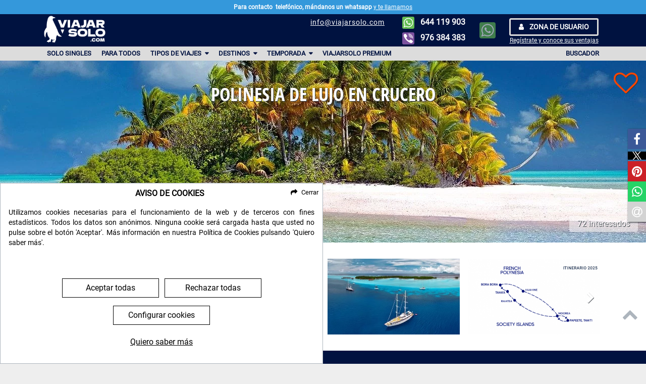

--- FILE ---
content_type: text/html; charset=UTF-8
request_url: https://www.viajarsolo.com/polinesia-de-lujo-en-crucero-viajar-solo/
body_size: 31611
content:
    
<!DOCTYPE html>
<html lang="es" class="no-js" style="background-color: #eeeeee;">
<head>

    <meta charset="utf-8">
    <meta name="Generator" content="SweetOnion" />
    <meta name="MobileOptimized" content="width" />
    <meta name="HandheldFriendly" content="true" />
    <meta name="viewport" content="width=device-width, initial-scale=1.0, minimum-scale=1.0" />
    <meta name="SweetOnionRequest" content="es" data-app-debug="" data-app-environment="prod" data-app-locale="es" data-app-base-path="" data-app-base-url="" data-app-route="sweetonion_travels_front_view" data-app-route-params="eyJfbG9jYWxlIjoiZXMiLCJzbHVnIjoicG9saW5lc2lhLWRlLWx1am8tZW4tY3J1Y2VybyJ9" />
    <meta name="SweetOnionCookies" content="es" data-cookielaw-active="1" data-cookielaw-title="QXZpc28gZGUgQ29va2llcw==" data-cookielaw-text="[base64]" data-cookielaw-agree-all-text="Aceptar todas" data-cookielaw-agree-text="Aceptar seleccionadas" data-cookielaw-reject-text="Rechazar todas" data-cookielaw-configure-text="Configurar cookies" data-cookielaw-read-more-text="Quiero saber más" data-cookielaw-close-text="Cerrar" data-cookielaw-policy-url="/politica-cookies/" data-cookielaw-cookie-types="[base64]" />

            <link rel="preload" href="/themes/viajarsolo/fonts/Roboto-Regular.woff2" as="font" type="font/woff2" crossorigin>
        <link rel="preload" href="/themes/viajarsolo/fonts/RobotoCondensed-Regular.woff2" as="font" type="font/woff2" crossorigin>
        <link rel="preload" href="/themes/viajarsolo/fonts/OpenSansCondensed-Bold.woff2" as="font" type="font/woff2" crossorigin>
        <link rel="preload" href="/themes/common/lib/font-awesome/fonts/fontawesome-webfont.woff2" as="font" type="font/woff2" crossorigin>
        <!-- build:cssPreload -->
            <link rel="preload" href="/themes/viajarsolo/css/styles-615c3252d15efb04f5ff9c419d23e9f7.min.css" as="style">
        <!-- endbuild -->

        <!-- build:jsPreload -->
            <link rel="preload" href="/themes/viajarsolo/js/scripts-b13ce7328a382af7932b2e5c007aa445.min.js" as="script">
        <!-- endbuild -->
    
    <meta name="data-app-translations" content="[base64]" />

            
    
    <title>Polinesia de lujo en crucero | ViajarSolo</title>
                <meta name="keywords" content="Polinesia crucero lujo" />
            
        
    <link rel="canonical" href="https://www.viajarsolo.com/polinesia-de-lujo-en-crucero-viajar-solo/" />

    <meta name="description" content="Ven a conocer la Polinesia Francesa en un crucero exclusivo: Un un yate con muy pocos pasajeros para un destino paradisíaco." />

    <meta property="og:title" content="Polinesia de lujo en crucero" />
    <meta property="og:description" content="Ven a conocer la Polinesia Francesa en un crucero exclusivo: Un un yate con muy pocos pasajeros para un destino paradisíaco." />
    <meta property="og:site_name" content="ViajarSolo" />
    <meta property="og:image" content="https://www.viajarsolo.com/files/images/thumbnails/fb_image/files/images/polinesia-YR7wyCMu.jpg" />
    <meta property="og:locale" content="es" />
    <meta property="og:url" content="https://www.viajarsolo.com/polinesia-de-lujo-en-crucero-viajar-solo/" />
    <meta property="og:type" content="website" />

    <meta name="twitter:card" content="summary_large_image" />
    <meta name="twitter:title" content="Polinesia de lujo en crucero" />
    <meta name="twitter:description" content="Ven a conocer la Polinesia Francesa en un crucero exclusivo: Un un yate con muy pocos pasajeros para un destino paradisíaco." />
    <meta name="twitter:image" content="https://www.viajarsolo.com/files/images/thumbnails/twitter_image/files/images/polinesia-08bCCKh0.jpg">
    <meta name="dc.title" content="Polinesia de lujo en crucero" />
    <meta name="dc.description" content="Ven a conocer la Polinesia Francesa en un crucero exclusivo: Un un yate con muy pocos pasajeros para un destino paradisíaco." />
    <meta name="dc.language" content="es" />

                    
    
    
    <link rel="apple-touch-icon" sizes="57x57" href="/themes/viajarsolo/img/favicon/apple-icon-57x57.png?v=202501071200">
<link rel="apple-touch-icon" sizes="60x60" href="/themes/viajarsolo/img/favicon/apple-icon-60x60.png?v=202501071200">
<link rel="apple-touch-icon" sizes="72x72" href="/themes/viajarsolo/img/favicon/apple-icon-72x72.png?v=202501071200">
<link rel="apple-touch-icon" sizes="76x76" href="/themes/viajarsolo/img/favicon/apple-icon-76x76.png?v=202501071200">
<link rel="apple-touch-icon" sizes="114x114" href="/themes/viajarsolo/img/favicon/apple-icon-114x114.png?v=202501071200">
<link rel="apple-touch-icon" sizes="120x120" href="/themes/viajarsolo/img/favicon/apple-icon-120x120.png?v=202501071200">
<link rel="apple-touch-icon" sizes="144x144" href="/themes/viajarsolo/img/favicon/apple-icon-144x144.png?v=202501071200">
<link rel="apple-touch-icon" sizes="152x152" href="/themes/viajarsolo/img/favicon/apple-icon-152x152.png?v=202501071200">
<link rel="apple-touch-icon" sizes="180x180" href="/themes/viajarsolo/img/favicon/apple-icon-180x180.png?v=202501071200">
<link rel="icon" type="image/png" sizes="192x192"  href="/themes/viajarsolo/img/favicon/android-icon-192x192.png?v=202501071200">
<link rel="icon" type="image/png" sizes="32x32" href="/themes/viajarsolo/img/favicon/favicon-32x32.png?v=202501071200">
<link rel="icon" type="image/png" sizes="96x96" href="/themes/viajarsolo/img/favicon/favicon-96x96.png?v=202501071200">
<link rel="icon" type="image/png" sizes="16x16" href="/themes/viajarsolo/img/favicon/favicon-16x16.png?v=202501071200">
<meta name="msapplication-TileColor" content="#eeeeee">
<meta name="msapplication-TileImage" content="/themes/viajarsolo/img/favicon/ms-icon-144x144.png?v=202501071200">
<meta name="theme-color" content="#eeeeee">

                <style>.fa-map-marker:before{content:"\f041"}.fa-exclamation-circle:before{content:"\f06a"}.fa-euro:before{content:"\f153"}aside,header,main,nav,section{display:block}.main-menu ul,.whatsapp-phone ul{padding-left:0;list-style:none}.main-menu .child-menu{display:-webkit-box;display:-webkit-flex;display:-ms-flexbox;display:flex;-webkit-flex-wrap:wrap;-ms-flex-wrap:wrap;flex-wrap:wrap;margin-right:-15px;margin-left:-15px}.main-menu .child-menu>li{position:relative;width:100%;padding-right:15px;padding-left:15px}body.travel-view section.travel-gallery{padding:2rem 0}.nav-tabs a .fa{margin-right:.5rem}@media (max-width:575.98px){.nav-tabs .nav-item .fa{display:none}}.main-footer #lower-img{display:none;margin-bottom:2rem;max-width:100%}.fa{display:inline-block;font:14px/1 FontAwesome;font-size:inherit;text-rendering:auto;-webkit-font-smoothing:antialiased;-moz-osx-font-smoothing:grayscale}.fa-2x{font-size:2em}.fa-star:before{content:"\f005"}.fa-user:before{content:"\f007"}.fa-plane:before{content:"\f072"}.fa-calendar:before{content:"\f073"}.fa-chevron-up:before{content:"\f077"}.fa-users:before{content:"\f0c0"}.fa-thumbs-up:before{content:"\f164"}.sr-only{position:absolute;width:1px;height:1px;padding:0;margin:-1px;overflow:hidden;clip:rect(0,0,0,0);border:0}html{-webkit-box-sizing:border-box;box-sizing:border-box;-ms-overflow-style:scrollbar;--window-height:100vh}:root{--blue:#007bff;--indigo:#6610f2;--purple:#6f42c1;--pink:#e83e8c;--red:#dc3545;--orange:#fd7e14;--yellow:#ffc107;--green:#28a745;--teal:#20c997;--cyan:#17a2b8;--white:#fff;--gray:#6c757d;--gray-dark:#343a40;--primary:#001240;--secondary:#dcdcdc;--success:#28a745;--info:#17a2b8;--warning:#ffc107;--danger:#dc3545;--light:#f8f9fa;--dark:#343a40;--ternary:#ffb741;--breakpoint-xs:0;--breakpoint-sm:576px;--breakpoint-md:768px;--breakpoint-lg:992px;--breakpoint-xl:1200px;--font-family-sans-serif:"Roboto",sans-serif;--font-family-monospace:"Roboto Mono",monospace}*,::after,::before{-webkit-box-sizing:border-box;box-sizing:border-box}html{font-family:sans-serif;line-height:1.15;-webkit-text-size-adjust:100%}article,aside,header,main,nav,section{display:block}body{margin:0;font-family:Roboto,sans-serif;font-size:1rem;font-weight:400;line-height:1.5;color:#212529;text-align:left;background-color:#fff}h1,h2,h3,h5,h6{margin-top:0;margin-bottom:.5rem}p{margin-top:0;margin-bottom:1rem}ul{margin-top:0;margin-bottom:1rem}ul ul{margin-bottom:0}b,strong{font-weight:bolder}a{color:#3498db;text-decoration:none;background-color:transparent}img{vertical-align:middle;border-style:none}button{border-radius:0}button{margin:0;font-family:inherit;font-size:inherit;line-height:inherit}button{overflow:visible}button{text-transform:none}[type=button],button{-webkit-appearance:button}[type=button]::-moz-focus-inner,button::-moz-focus-inner{padding:0;border-style:none}::-webkit-file-upload-button{font:inherit;-webkit-appearance:button}h1,h2,h3,h5,h6{margin-bottom:.5rem;font-family:"Open Sans Condensed",sans-serif;font-weight:500;line-height:1.2;color:#001240}h1{font-size:2rem}h2{font-size:1.85rem}h3{font-size:1.65rem}h5{font-size:1.25rem}h6{font-size:1rem}.main-menu ul,.travel-list-keys,.whatsapp-phone ul{padding-left:0;list-style:none}.img-fluid{max-width:100%;height:auto}.container,.container-fluid{width:100%;padding-right:15px;padding-left:15px;margin-right:auto;margin-left:auto}@media (min-width:576px){.container{max-width:540px}}@media (min-width:768px){.container{max-width:720px}}@media (min-width:992px){.container{max-width:960px}}@media (min-width:1200px){.container{max-width:1140px}}.main-menu .child-menu,.row{display:-webkit-box;display:-webkit-flex;display:-ms-flexbox;display:flex;-webkit-flex-wrap:wrap;-ms-flex-wrap:wrap;flex-wrap:wrap;margin-right:-15px;margin-left:-15px}.col-lg,.col-md,.main-menu .child-menu>li{position:relative;width:100%;padding-right:15px;padding-left:15px}.main-menu .child-menu>li{-webkit-box-flex:0;-webkit-flex:0 0 50%;-ms-flex:0 0 50%;flex:0 0 50%;max-width:50%}@media (min-width:576px){.main-menu .child-menu>li{-webkit-box-flex:0;-webkit-flex:0 0 33.33333%;-ms-flex:0 0 33.33333%;flex:0 0 33.33333%;max-width:33.33333%}}@media (min-width:768px){.col-md{-webkit-flex-basis:0;-ms-flex-preferred-size:0;flex-basis:0;-webkit-box-flex:1;-webkit-flex-grow:1;-ms-flex-positive:1;flex-grow:1;max-width:100%}.main-menu .child-menu>li{-webkit-box-flex:0;-webkit-flex:0 0 25%;-ms-flex:0 0 25%;flex:0 0 25%;max-width:25%}.order-md-last{-webkit-box-ordinal-group:14;-webkit-order:13;-ms-flex-order:13;order:13}}@media (min-width:992px){.col-lg{-webkit-flex-basis:0;-ms-flex-preferred-size:0;flex-basis:0;-webkit-box-flex:1;-webkit-flex-grow:1;-ms-flex-positive:1;flex-grow:1;max-width:100%}}.tab-content>.tab-pane{display:none}.btn{display:inline-block;font-weight:400;color:#212529;text-align:center;vertical-align:middle;background-color:transparent;border:1px solid transparent;padding:.375rem .75rem;font-size:1rem;line-height:1.5;border-radius:.25rem}.btn-primary{color:#fff;background-color:#001240;border-color:#001240}.btn-sm{padding:.25rem 1rem;font-size:.875rem;line-height:1.5;border-radius:.2rem}.fade:not(.show){opacity:0}.dropdown{position:relative}.sr-only{position:absolute;width:1px;height:1px;padding:0;margin:-1px;overflow:hidden;clip:rect(0,0,0,0);white-space:nowrap;border:0}body.travel-view section.travel-intro .travel-basic-data{height:100%!important}.to-animate{-webkit-transform:translateZ(.0001px);transform:translateZ(.0001px);will-change:transform;-webkit-perspective:1000px;perspective:1000px;-webkit-backface-visibility:hidden;backface-visibility:hidden}.to-animate{visibility:hidden}html.no-js .to-animate{visibility:visible}@-webkit-keyframes fadeIn{from{opacity:0}to{opacity:1}}@keyframes fadeIn{from{opacity:0}to{opacity:1}}.main-header .whatsapp-alone{-webkit-animation-name:fadeIn;animation-name:fadeIn}section.gallery-media .gallery-media-item img{aspect-ratio:16/9;background:rgba(240,240,240,.5)}.main-header,section.first-section{background-size:cover}.main-header,section.first-section{background-repeat:no-repeat}.main-header,section.first-section{background-position:center center}body.travel-view section.travel-gallery,body.travel-view section.travel-intro{padding:2rem 0}body.travel-view section.first-section{height:calc(50vh);height:calc(var(--window-height)/ 2)}body.has-warning{padding-top:1.75rem}body.has-warning .main-header{top:1.75rem}body.has-warning .main-menu{top:5.75rem}body.travel-view section.travel-intro{background-color:#001240;color:#fff}body.travel-view section.travel-intro h2,body.travel-view section.travel-intro h3,body.travel-view section.travel-intro h5{color:#fff}.add-favorites,body.travel-view section.first-section .label-interested,section.first-section .container-fluid h1{text-shadow:1px 1px 0 #343a40}section.first-section .container-fluid{position:relative;top:50%;-webkit-transform:translateY(-50%);transform:translateY(-50%)}.add-favorites{color:#ff4500!important;text-align:center;line-height:.5em;font-size:3rem;text-decoration:none!important}.add-favorites::before{display:block;font-family:FontAwesome;content:"\f08a"}body{max-width:1920px;margin:0 auto;-webkit-box-shadow:1px 1px .5rem #020202;box-shadow:1px 1px .5rem #020202}.btn{text-transform:uppercase;font-weight:700;text-decoration:none!important}.btn.btn-primary{border:3px solid #dcdcdc}.gotop{color:#adb5bd;position:fixed;bottom:5rem;right:1rem;z-index:500}h1,h2,h3{text-transform:uppercase;font-weight:900}h5,h6{font-family:Roboto,sans-serif;font-weight:900}.lopd{font-size:.75rem;text-align:justify}.lopd a{color:#212529;text-decoration:underline}main{margin-top:4rem}.menu-toggle{background-color:transparent;border:0;height:2rem}@media (min-width:992px){main{min-height:calc(100vh - 5.75rem);margin-top:5.75rem}.menu-toggle{display:none}}.burger-icon{position:relative;margin-top:.5rem;margin-bottom:.5rem}.burger-icon,.burger-icon::after,.burger-icon::before{display:block;width:1.75rem;height:.25rem;background-color:#fff;outline:transparent solid 1px;border-radius:.125rem}.burger-icon::after,.burger-icon::before{position:absolute;content:""}.burger-icon::before{top:-.5rem}.burger-icon::after{top:.5rem}html.no-js .menu-toggle{display:none}#progress-bar{--scrollAmount:0%;background-color:#dc3545;width:var(--scrollAmount);height:3px;position:absolute;bottom:0;left:0;z-index:10000}.travel-key{width:1.25rem}.whatsapp-alone>img{height:2rem}.fly{display:inline-block;z-index:500;position:absolute;left:1rem;bottom:.5rem}.fly .fly-image{width:3.5rem;display:block;margin:0 auto}.fly .fly-text{color:#fff;font-size:.7rem;text-shadow:0 0 .25rem #000}html.no-js .main-menu>.container{display:none}.main-menu{padding-top:1rem;opacity:0;display:none;background-color:rgba(0,18,64,.9);position:fixed;top:4rem;left:0;right:0;width:100vw;font-weight:600;text-transform:uppercase;max-width:1920px;margin:0 auto}.main-menu li.dropdown>a:after{font-family:FontAwesome,sans-serif;content:"\f0d7";padding-left:.25rem}.main-menu a{color:#fff}.main-menu ul>li{margin-bottom:.75rem}.main-menu .child-menu{display:none;margin-top:.5rem;font-weight:200}.main-menu .child-menu>li{font-size:.8rem;margin-bottom:.5rem}.main-menu .child-menu>li li{display:block;padding-left:0}.main-menu .child-menu>li ul{margin-top:.5rem}.main-menu .child-menu>li ul li{margin-bottom:.5rem;text-transform:initial}.main-menu .destinations>ul>li{font-weight:600}.main-menu .destinations>ul>li li{font-weight:200}@media (min-width:992px){.main-menu{padding-top:0;opacity:1;height:1.75rem;bottom:unset;display:block;background-color:#dcdcdc;text-align:left}.main-menu ul>li{display:inline-block;padding:.25rem .5rem;font-size:.8rem}.main-menu a{color:#001240}.main-menu ul{position:relative}.main-menu ul>li{position:unset;margin-bottom:0}.main-menu .child-menu{-webkit-box-shadow:0 .25rem .25rem 0 rgba(0,0,0,.2),0 .5rem 1rem 0 rgba(0,0,0,.2);box-shadow:0 .25rem .25rem 0 rgba(0,0,0,.2),0 .5rem 1rem 0 rgba(0,0,0,.2);background-color:rgba(220,220,220,.9);position:absolute;left:.95rem;right:.95rem;margin-top:0;top:1.75rem;padding:1rem .25rem}.main-menu .menu-right{float:right}}.main-menu .user-zone{display:block!important;text-align:center}.main-menu .user-zone .register-claim{text-transform:initial;font-weight:initial}.mailchimp-form .lopd{margin-left:1rem;margin-right:1rem;padding:1rem}.travel-list-keys li{margin-bottom:.5rem;text-align:left}.travel-list-keys li.enhanced{color:#dcdcdc}.travel-list-keys li .travel-key{font-size:1.25rem;margin-right:.25rem;width:1em;text-align:center;display:inline-block}.user-zone{line-height:1em;text-align:center}.user-zone .btn{text-transform:uppercase;font-weight:600}.user-zone .btn .fa{margin-right:.5rem}.user-zone .register-claim{color:#fff;text-decoration:underline;font-size:.75rem}.whatsapp-phone ul{display:block;width:100%;margin-left:0}.whatsapp-phone ul li{display:inline-block;text-align:center;width:50%;float:left;line-height:1.5rem;font-weight:600}.whatsapp-phone ul li .whatsapp-tag{display:none;font-size:.5rem;text-transform:uppercase;line-height:0;margin-top:-.125rem;padding-left:2rem;letter-spacing:.12rem}.whatsapp-phone ul li img{height:1.5rem;margin-right:.5rem}.whatsapp-phone ul li a{color:#fff}section.first-section{background-image:-webkit-gradient(linear,left top,left bottom,from(rgba(0,18,64,.6)),to(rgba(0,18,64,.25)));background-image:-webkit-linear-gradient(top,rgba(0,18,64,.6) 0,rgba(0,18,64,.25) 100%);background-image:linear-gradient(180deg,rgba(0,18,64,.6) 0,rgba(0,18,64,.25) 100%);position:relative}section.first-section .container-fluid h1{text-align:center;color:#fff;text-transform:uppercase}form .lopd{display:none;position:absolute;border:1px solid #000;background:#fff;margin-top:1em;color:#000;z-index:10;text-align:justify;left:0}form .lopd a{color:#000!important;text-decoration:underline!important}section.gallery-media .gallery-media-item{padding:0 .5rem}section.gallery-media .gallery-media-item img{display:block}section.gallery-media .gallery-media-item-video:after{opacity:.8;background-color:#6c757d;font-family:FontAwesome;content:'\f04b';color:#fff;font-size:3rem;position:absolute;left:40%;top:30%;text-shadow:0 0 .125rem #fff;border:3px solid rgba(255,255,255,.75);padding:1rem;border-radius:100%;height:4.5rem;width:4.5rem;line-height:2.3rem;padding-left:1.2rem}section.gallery-media .gallery-media-item-video{position:relative;overflow:hidden;height:calc(57.0824524vw - 1.5rem)}@media (min-width:576px){body.travel-view section.first-section{height:100vh;height:var(--window-height)}.main-menu .user-zone{display:none!important}section.gallery-media .gallery-media-item-video:after{left:38%;top:25%}section.gallery-media .gallery-media-item-video{height:137px}}@media (min-width:768px){body.travel-view section.first-section{height:calc(50vh);height:calc(var(--window-height)/ 2)}section.gallery-media .gallery-media-item-video{height:123px}}@media (min-width:992px){section.gallery-media .gallery-media-item-video{height:124px}}@media (min-width:1200px){.main-menu .child-menu>li{-webkit-box-flex:0;-webkit-flex:0 0 16.66667%;-ms-flex:0 0 16.66667%;flex:0 0 16.66667%;max-width:16.66667%}section.gallery-media .gallery-media-item-video{height:150px}}section.gallery-media .gallery-media-item-video img{padding:0 .5rem;position:absolute;left:0;right:0;bottom:0;-webkit-transform:translateY(-50%);transform:translateY(-50%);top:50%}.main-footer a{color:#fff}.main-header{width:100vw;position:fixed;top:0;height:4rem;padding:1em;background-color:#001240;z-index:1000;max-width:1920px;margin:0 auto}.main-header .container{position:relative}.main-header .menu-toggle{position:absolute;z-index:10000;right:0}.main-header .logo{position:absolute;top:-1rem;left:0}@media (min-width:768px){.main-header .logo{left:1rem}}.main-header .whatsapp-phone{background-color:#001240;position:fixed;left:0;bottom:0;width:100%;padding:.5rem 0}@media (max-width:991.98px){.main-header .whatsapp-phone{border-top:1px solid #ced4da}}@media (min-width:992px){.main-header .whatsapp-phone{position:absolute;left:unset;right:18rem;top:-1.25rem;background-color:transparent;width:15rem}.main-header .whatsapp-phone ul li{text-align:right;width:100%;margin-bottom:.375rem}}.main-header .whatsapp-alone{position:absolute;right:4rem}@media (min-width:992px){.main-header .whatsapp-alone{right:14.25rem}}.main-header .user-zone{display:none}@media (min-width:576px){.main-header .user-zone{display:block;position:absolute;right:8rem;top:-.5rem}body.travel-view section.first-section h1{font-size:2.25rem}}@media (min-width:992px){.main-header .user-zone{right:1.5rem}}.main-header .email-claim{display:none}@media (min-width:768px){.main-header .email-claim{display:block;position:absolute;top:-.65rem;right:21rem;z-index:10;text-align:center;font-size:.85rem;letter-spacing:1px}.main-header .email-claim a{color:#fff;text-decoration:underline}body.travel-view section.travel-intro{text-align:justify}}@media (min-width:992px){.main-header .email-claim{right:28rem}}body>aside.warning{background-color:#3498db;color:#fff;height:1.75rem;line-height:1.75rem;position:fixed;text-align:center;top:0;width:100%;z-index:1000;font-size:.75rem;max-width:1920px;margin:0 auto}body>aside.warning p{display:inline-block}body>aside.warning a{color:#fff;text-decoration:underline}body.travel-view section.first-section .container-fluid{height:75%}body.travel-view section.first-section .label-interested{background-color:rgba(255,255,255,.5);border-radius:.25rem;color:#fff;position:absolute;padding:.25rem 1rem;right:1rem;bottom:-1.5rem}body.travel-view section.first-section .add-favorites{position:absolute;right:1rem;top:2rem}body.travel-view section.travel-intro{padding-bottom:.25rem}body.travel-view section.travel-intro .travel-departures,body.travel-view section.travel-intro h2,body.travel-view section.travel-intro h3{text-align:center}body.travel-view section.travel-intro .travel-basic-data{margin-bottom:1rem}@media (min-width:576px) and (max-width:767.98px){body.travel-view section.travel-intro .travel-basic-data ul>li{width:50%;float:left}}body.travel-view section.travel-central h3{font-size:1.25rem;padding:.5rem 0;background-color:#001240;color:#fff;line-height:1rem;text-align:center;text-transform:uppercase;margin:0 -1rem 1rem}body.travel-view section.travel-central .tab-content h3{margin:2rem -2rem}body.travel-view section.travel-central .tab-content h3{clear:both}body.travel-view section.travel-central .tab-content h3:first-child{margin-top:0}body.travel-view section.travel-central .tab-content h5,body.travel-view section.travel-central .tab-content h6{margin-bottom:1rem;margin-top:3rem}</style>
    
    
    
    
    
    <script type="application/ld+json">
        {
            "@context": "http://schema.org",
            "@type": "Product",
            "name": "Polinesia de lujo en crucero",
            "description": "Ven a la Polinesia Francesa&amp;amp;nbsp; en un viaje de lujo.Un crucero en un yate exclusivo&amp;amp;nbsp;para un destino paradis&amp;amp;iacute;aco y con muy pocos pasajeros.Date ese capricho que mereces.",
            "image": "https://www.viajarsolo.com/polinesia-de-lujo-en-crucero-viajar-solo/files/images/polinesia.jpg",
            "brand": {
                "@type": "Brand",
                "name": "ViajarSolo",
                "logo": "https://www.viajarsolo.com/themes/viajarsolo/img/logo.png?v=202501071200"
            },
            "offers": {
                "@type": "Offer",
                "url": "https://www.viajarsolo.com/polinesia-de-lujo-en-crucero-viajar-solo/",
                "availability": "http://schema.org/InStock",
                "price": "3870",
                "priceCurrency": "EUR"
            }
        }
    </script>

    <!-- GetResponse Analytics -->
    <script type="text/javascript">

        (function(m, o, n, t, e, r, _){
            m['__GetResponseAnalyticsObject'] = e;m[e] = m[e] || function() {(m[e].q = m[e].q || []).push(arguments)};
            r = o.createElement(n);_ = o.getElementsByTagName(n)[0];r.async = 1;r.src = t;r.setAttribute('crossorigin', 'use-credentials');_.parentNode .insertBefore(r, _);
        })(window, document, 'script', 'https://an.gr-wcon.com/script/8a7eac78-b734-43dc-a249-366304dc458f/ga.js', 'GrTracking');


    </script>
    <!-- End GetResponse Analytics -->

</head>



    

<body class="travel travel-view  has-warning" >

        <script>var a=document.getElementsByTagName('html')[0];a.className&&(a.className=a.className.replace(/no-js\s?/, 'js'));document.body.style.opacity=0;document.body.style.transition="opacity .25s ease-in";document.body.style.oTransition="opacity .25s ease-in";document.body.style.msTransition="opacity .25s ease-in";document.body.style.mozTransition="opacity .25s ease-in";document.body.style.webkitTransition="opacity .25s ease-in";</script>

    <div id="skip-link">         <a href="#main-content" class="sr-only sr-only-focusable" accesskey="S">Ir al contenido principal</a>
    </div>

    <div class="wrapper" id="page-top">
        <header class="main-header">
    <div class="container">
        <div class="navbar-header">
                            <a class="logo" href="https://www.viajarsolo.com/">
                    <img src="[data-uri]" data-src="/themes/viajarsolo/img/logo.png?v=202501071200" alt="Logo" height="60" width="124" />
                </a>
            
                <a class="ga-event fb-event whatsapp-alone to-animate" target="_blank" data-event-title="whatsapp" href="https://api.whatsapp.com/send?phone=34644119903">
        <img src="[data-uri]" data-src="/themes/viajarsolo/img/social/whatsapp.svg" alt="WhatsApp" height="32" width="32" />
    </a>

            <button type="button" class="menu-toggle" aria-expanded="false" data-target="#main-menu" title="Alternar menú">
                <span class="burger-icon">
                    <span class="sr-only">Menú</span>
                </span>
            </button>
            <div class="whatsapp-phone"><ul><li><a class="ga-event fb-event to-animate" target="_blank" data-event-title="whatsapp" href="https://api.whatsapp.com/send?phone=34644119903"><img src="[data-uri]" data-src="/themes/viajarsolo/img/social/whatsapp.svg" alt="WhatsApp" height="24" width="24" />
                    644 119 903
                    <span class="whatsapp-tag">Solo WhatsApp</span></a></li><li><a class="ga-event fb-event to-animate" target="_blank" data-event-title="telefono" href="tel:+34976384383"><img src="[data-uri]" data-src="/themes/viajarsolo/img/social/phone.svg" alt="Teléfono" height="24" width="24" />
                    976 384 383
                </a></li></ul></div>
            <div class="user-zone">
            <a href="https://www.viajarsolo.com/area-clientes/" class="btn btn-sm btn-primary">
            <i class="fa fa-user"></i> Zona de usuario
        </a>
        <br><a href="https://www.viajarsolo.com/area-clientes/registro/" class="register-claim">Regístrate y conoce sus ventajas</a>
    </div>
            <div class="email-claim">
                                                    <a href="mailto:info@viajarsolo.com">info@viajarsolo.com</a><br>
                            </div>
        </div>
    </div>
    <div id="progress-bar"></div>
    <nav class="main-menu" id="main-menu">
        <div class="container">
    <ul>
                                        <li class=" "
                 aria-haspopup="true"
                aria-expanded="false">
                <a href="/tipo-viaje/singles/">
                    Solo Singles
                </a>
                            </li>
                                <li class=" "
                 aria-haspopup="true"
                aria-expanded="false">
                <a href="/tipo-viaje/para-todos/">
                    Para todos
                </a>
                            </li>
                                <li class=" dropdown"
                data-menu-target="#dropdown-2" aria-haspopup="true"
                aria-expanded="false">
                <a href="#">
                    Tipos de Viajes
                </a>
                                    <ul class="child-menu" id="dropdown-2">
                                                                                <li ><a
                                        href="/tipo-viaje/singles/">Singles</a>
                                                                                            </li>
                                                                                <li ><a
                                        href="/tipo-viaje/naturaleza/">Naturaleza</a>
                                                                                            </li>
                                                                                <li ><a
                                        href="/tipo-viaje/musicales/">Musicales</a>
                                                                                            </li>
                                                                                <li ><a
                                        href="/tipo-viaje/escapadas/">Escapadas</a>
                                                                                            </li>
                                                                                <li ><a
                                        href="/tipo-viaje/grandes-viajes/">Grandes viajes</a>
                                                                                            </li>
                                                                                <li ><a
                                        href="/tipo-viaje/safaris/">Safaris</a>
                                                                                            </li>
                                                                                <li ><a
                                        href="/tipo-viaje/buceo/">Buceo</a>
                                                                                            </li>
                                                                                <li ><a
                                        href="/tipo-viaje/de-mar/">De mar</a>
                                                                                            </li>
                                                                                <li ><a
                                        href="/tipo-viaje/activos/">Activos</a>
                                                                                            </li>
                                                                                <li ><a
                                        href="/tipo-viaje/cultural/">Cultural</a>
                                                                                            </li>
                                                                                <li ><a
                                        href="/tipo-viaje/exclusivos-vs/">Exclusivos</a>
                                                                                            </li>
                                                                                <li ><a
                                        href="/tipo-viaje/saludable/">Saludable</a>
                                                                                            </li>
                                                                                <li ><a
                                        href="/tipo-viaje/crucero/">Cruceros</a>
                                                                                            </li>
                                                                                <li ><a
                                        href="/tipo-viaje/nieve/">Nieve</a>
                                                                                            </li>
                                            </ul>
                            </li>
                                <li class="destinations dropdown"
                data-menu-target="#dropdown-3" aria-haspopup="true"
                aria-expanded="false">
                <a href="#">
                    Destinos
                </a>
                                    <ul class="child-menu" id="dropdown-3">
                                                                                <li ><a
                                        href="/viajes-a-europa/">Europa</a>
                                                                                                    <ul>
                                                                                    <li ><a
                                                        href="/viajes-a-espana/">España</a></li>
                                                                                    <li ><a
                                                        href="/viajes-a-noruega/">Noruega</a></li>
                                                                                    <li ><a
                                                        href="/viajes-a-suecia/">Suecia</a></li>
                                                                                    <li ><a
                                                        href="/viajes-a-finlandia/">Finlandia</a></li>
                                                                                    <li ><a
                                                        href="/viajes-a-republica-checa/">Rep. Checa (Praga)</a></li>
                                                                                    <li ><a
                                                        href="/viajes-a-rumania/">Rumania</a></li>
                                                                                    <li ><a
                                                        href="/viajes-a-grecia/">Grecia</a></li>
                                                                                    <li ><a
                                                        href="/viajes-a-malta/">Malta</a></li>
                                                                                    <li ><a
                                                        href="/viajes-a-islandia/">Islandia</a></li>
                                                                                    <li ><a
                                                        href="/viajes-a-polonia/">Polonia</a></li>
                                                                                    <li ><a
                                                        href="/viajes-a-austria/">Austria</a></li>
                                                                                    <li ><a
                                                        href="/viajes-a-las-azores/">Las Azores</a></li>
                                                                            </ul>
                                                            </li>
                                                                                <li ><a
                                        href="/viajes-a-asia/">Asia</a>
                                                                                                    <ul>
                                                                                    <li ><a
                                                        href="/viajes-a-asia/">Maldivas</a></li>
                                                                                    <li ><a
                                                        href="/viajes-a-uzbekistan/">Uzbekistán</a></li>
                                                                                    <li ><a
                                                        href="/viajes-a-sri-lanka/">Sri Lanka</a></li>
                                                                                    <li ><a
                                                        href="/viajes-a-india/">India</a></li>
                                                                                    <li ><a
                                                        href="/viajes-a-vietnam/">Vietnam</a></li>
                                                                                    <li ><a
                                                        href="/viajes-a-tailandia/">Tailandia</a></li>
                                                                                    <li ><a
                                                        href="/viajes-a-indonesia/">Indonesia</a></li>
                                                                                    <li ><a
                                                        href="/viajes-a-china/">China</a></li>
                                                                                    <li ><a
                                                        href="/viajes-a-japon/">Japon</a></li>
                                                                            </ul>
                                                            </li>
                                                                                <li ><a
                                        href="/viajes-a-oriente-medio/">Oriente Medio</a>
                                                                                                    <ul>
                                                                                    <li ><a
                                                        href="/viajes-a-egipto/">Egipto</a></li>
                                                                                    <li ><a
                                                        href="/viajes-a-turquia/">Turquía</a></li>
                                                                            </ul>
                                                            </li>
                                                                                <li ><a
                                        href="#">América</a>
                                                                                                    <ul>
                                                                                    <li ><a
                                                        href="/viajes-a-cuba/">Cuba</a></li>
                                                                                    <li ><a
                                                        href="/viajes-a-costa-rica/">Costa Rica</a></li>
                                                                                    <li ><a
                                                        href="/viajes-a-colombia/">Colombia</a></li>
                                                                                    <li ><a
                                                        href="/viajes-a-guatemala/">Guatemala</a></li>
                                                                                    <li ><a
                                                        href="/viajes-a-mexico/">Méjico</a></li>
                                                                                    <li ><a
                                                        href="/viajes-a-brasil/">Brasil</a></li>
                                                                                    <li ><a
                                                        href="/viajes-a-argentina/">Argentina</a></li>
                                                                                    <li ><a
                                                        href="/viajes-a-peru/">Perú</a></li>
                                                                                    <li ><a
                                                        href="/viajes-a-estados-unidos/">Estados Unidos</a></li>
                                                                                    <li ><a
                                                        href="/viajes-a-canada/">Canada</a></li>
                                                                            </ul>
                                                            </li>
                                                                                <li ><a
                                        href="/viajes-a-africa/">Africa</a>
                                                                                                    <ul>
                                                                                    <li ><a
                                                        href="/viajes-a-tunicia/">Tunicia</a></li>
                                                                                    <li ><a
                                                        href="/viajes-a-marruecos/">Marruecos</a></li>
                                                                                    <li ><a
                                                        href="/viajes-a-kenia/">Kenia</a></li>
                                                                                    <li ><a
                                                        href="/viajes-a-mozambique/">Mozambique</a></li>
                                                                                    <li ><a
                                                        href="/viajes-a-tanzania/">Tanzania</a></li>
                                                                                    <li ><a
                                                        href="/viajes-a-senegal/">Senegal</a></li>
                                                                                    <li ><a
                                                        href="/viajes-a-cabo-verde/">Cabo Verde</a></li>
                                                                                    <li ><a
                                                        href="/viajes-a-madagascar/">Madagascar</a></li>
                                                                            </ul>
                                                            </li>
                                                                                <li ><a
                                        href="/viajes-a-tierras-polares/">Tierras Polares</a>
                                                                                            </li>
                                            </ul>
                            </li>
                                <li class=" dropdown"
                data-menu-target="#dropdown-4" aria-haspopup="true"
                aria-expanded="false">
                <a href="#">
                    Temporada
                </a>
                                    <ul class="child-menu" id="dropdown-4">
                                                                                <li ><a
                                        href="/viajes-en-semana-santa/">Semana Santa</a>
                                                                                            </li>
                                                                                <li ><a
                                        href="/viajes-en-puente-mayo/">Puente de mayo</a>
                                                                                            </li>
                                                                                <li ><a
                                        href="/viajes-en-verano/">Verano</a>
                                                                                            </li>
                                                                                <li ><a
                                        href="/viajes-en-puente-agosto/">Puente de agosto</a>
                                                                                            </li>
                                                                                <li ><a
                                        href="/viajes-en-puente-pilar/">Puente del Pilar</a>
                                                                                            </li>
                                                                                <li ><a
                                        href="/viajes-en-puente-noviembre/">Todos Santos</a>
                                                                                            </li>
                                                                                <li ><a
                                        href="/viajes-en-puente-diciembre/">Puente de diciembre</a>
                                                                                            </li>
                                                                                <li ><a
                                        href="/viajes-en-navidad/">Navidad</a>
                                                                                            </li>
                                                                                <li ><a
                                        href="/viajes-en-nochevieja/">Fin de año</a>
                                                                                            </li>
                                                                                <li ><a
                                        href="/viajes-en-puente-reyes/">Reyes</a>
                                                                                            </li>
                                                                                <li ><a
                                        href="/viajes-en-nochebuena/">Invierno</a>
                                                                                            </li>
                                                                                <li ><a
                                        href="/viajes-en-todo-el-ano/">Todo el año</a>
                                                                                            </li>
                                            </ul>
                            </li>
                                <li class=" "
                 aria-haspopup="true"
                aria-expanded="false">
                <a href="/tipo-viaje/viajarsolo-premium/">
                    ViajarSolo Premium
                </a>
                            </li>
                                <li class="menu-right "
                 aria-haspopup="true"
                aria-expanded="false">
                <a href="/buscador/">
                    Buscador
                </a>
                            </li>
                <li>
            <div class="user-zone">
            <a href="https://www.viajarsolo.com/area-clientes/" class="btn btn-sm btn-primary">
            <i class="fa fa-user"></i> Zona de usuario
        </a>
        <br><a href="https://www.viajarsolo.com/area-clientes/registro/" class="register-claim">Regístrate y conoce sus ventajas</a>
    </div>
        </li>
    </ul>
</div>

    </nav>
</header>
        <main id="main-content">                 <section id="first-section" class="first-section image-bg"  data-background-breakpoints="0,(min-width: 480px),(min-width: 768px),(min-width: 992px),(min-width: 1200px)" data-background0="/files/images/thumbnails/third_view_0/files/images/polinesia-a9moEnsp.jpg" data-background1="/files/images/thumbnails/third_view_480/files/images/polinesia-Nc2lk6X0.jpg" data-background2="/files/images/thumbnails/third_view_768/files/images/polinesia-A4XDbCDR.jpg" data-background3="/files/images/thumbnails/third_view_992/files/images/polinesia-4T9LfudD.jpg" data-background4="/files/images/thumbnails/third_view_1200/files/images/polinesia-zxbR0fxH.jpg"><div class="container-fluid"><h1>Polinesia de lujo en crucero</h1><div class="label-interested">
                                                                        72 interesados
                    </div></div><a href="/ventajas-registro/"
       class="use-ajax add-favorites"
       data-style="none"
       title="Ventajas de estar registrado"></a></section>

                            

            <section class="travel-gallery">
            <p class="sr-only">Fotos del viaje</p>
            <div class="container">
                <section class="gallery-media">
            <p class="sr-only">Galería</p>
        <div class="slick-gallery">
                                                                                                                                            <a data-fancybox="gallery" href="/files/images/thumbnails/full_width_image/files/images/polinesia-jorge-orilla-smBmiX8h.jpg" class="gallery-media-item gallery-media-item-image">
                        <img src="[data-uri]" data-src="/files/images/thumbnails/gallery_thumb_front_480/files/images/polinesia-jorge-orilla-ohwYsoFb.jpg" alt="Polinesia de lujo en crucero" class="img-fluid" />
                    </a>
                                                                                                                                            <a data-fancybox="gallery" href="/files/images/thumbnails/full_width_image/files/images/rangiroa-2Ae5IiJ0.jpg" class="gallery-media-item gallery-media-item-image">
                        <img src="[data-uri]" data-src="/files/images/thumbnails/gallery_thumb_front_480/files/images/rangiroa-lnWL2BKf.jpg" alt="Polinesia de lujo en crucero" class="img-fluid" />
                    </a>
                                                                                                                                            <a data-fancybox="gallery" href="/files/images/thumbnails/full_width_image/files/images/dji-0688-panorama-TtMv6Fsx.jpg" class="gallery-media-item gallery-media-item-image">
                        <img src="[data-uri]" data-src="/files/images/thumbnails/gallery_thumb_front_480/files/images/dji-0688-panorama-JBzVSUve.jpg" alt="Polinesia de lujo en crucero" class="img-fluid" />
                    </a>
                                                                                                                                            <a data-fancybox="gallery" href="/files/images/thumbnails/full_width_image/files/images/image-7-JBHnImdc.png" class="gallery-media-item gallery-media-item-image">
                        <img src="[data-uri]" data-src="/files/images/thumbnails/gallery_thumb_front_480/files/images/image-7-nDiDW17f.png" alt="Polinesia de lujo en crucero" class="img-fluid" />
                    </a>
                                                                                                                                            <a data-fancybox="gallery" href="/files/images/thumbnails/full_width_image/files/images/dji-0957-panorama-hN2EKmmg.jpg" class="gallery-media-item gallery-media-item-image">
                        <img src="[data-uri]" data-src="/files/images/thumbnails/gallery_thumb_front_480/files/images/dji-0957-panorama-GhrhTHAO.jpg" alt="Polinesia de lujo en crucero" class="img-fluid" />
                    </a>
                                                                                                                                            <a data-fancybox="gallery" href="/files/images/thumbnails/full_width_image/files/images/dji-0502-panorama-VnvYkeSr.jpg" class="gallery-media-item gallery-media-item-image">
                        <img src="[data-uri]" data-src="/files/images/thumbnails/gallery_thumb_front_480/files/images/dji-0502-panorama-p0W0j02T.jpg" alt="Polinesia de lujo en crucero" class="img-fluid" />
                    </a>
                                                                                                                                            <a data-fancybox="gallery" href="/files/images/thumbnails/full_width_image/files/images/varietycruises-panorama-ii-plano-cabinas-5wXPOZzQ.JPG" class="gallery-media-item gallery-media-item-image">
                        <img src="[data-uri]" data-src="/files/images/thumbnails/gallery_thumb_front_480/files/images/varietycruises-panorama-ii-plano-cabinas-T7b5pd1D.JPG" alt="Polinesia de lujo en crucero" class="img-fluid" />
                    </a>
                                                                                                                                            <a data-fancybox="gallery" href="/files/images/thumbnails/full_width_image/files/images/pan-ii-dining-1-1-antigrafi-c6a17a6473-G0dYPaui.jpg" class="gallery-media-item gallery-media-item-image">
                        <img src="[data-uri]" data-src="/files/images/thumbnails/gallery_thumb_front_480/files/images/pan-ii-dining-1-1-antigrafi-c6a17a6473-ygyAsrMx.jpg" alt="Polinesia de lujo en crucero" class="img-fluid" />
                    </a>
                                                                                                                                            <a data-fancybox="gallery" href="/files/images/thumbnails/full_width_image/files/images/022a1405-t00TjDt9.jpg" class="gallery-media-item gallery-media-item-image">
                        <img src="[data-uri]" data-src="/files/images/thumbnails/gallery_thumb_front_480/files/images/022a1405-2DCU270T.jpg" alt="Polinesia de lujo en crucero" class="img-fluid" />
                    </a>
                                                                                                                                            <a data-fancybox="gallery" href="/files/images/thumbnails/full_width_image/files/images/lounge-fcb137c9db-Pq1W9C7v.jpg" class="gallery-media-item gallery-media-item-image">
                        <img src="[data-uri]" data-src="/files/images/thumbnails/gallery_thumb_front_480/files/images/lounge-fcb137c9db-8C0abEk9.jpg" alt="Polinesia de lujo en crucero" class="img-fluid" />
                    </a>
                                                                                                                                            <a data-fancybox="gallery" href="/files/images/thumbnails/full_width_image/files/images/papanek-panorama-exteriors-3-D6zH3LGQ.jpg" class="gallery-media-item gallery-media-item-image">
                        <img src="[data-uri]" data-src="/files/images/thumbnails/gallery_thumb_front_480/files/images/papanek-panorama-exteriors-3-g51UHOIY.jpg" alt="Polinesia de lujo en crucero" class="img-fluid" />
                    </a>
                                                                                                                                            <a data-fancybox="gallery" href="/files/images/thumbnails/full_width_image/files/images/022a1385-NsvDv5PO.jpg" class="gallery-media-item gallery-media-item-image">
                        <img src="[data-uri]" data-src="/files/images/thumbnails/gallery_thumb_front_480/files/images/022a1385-21VkDc6R.jpg" alt="Polinesia de lujo en crucero" class="img-fluid" />
                    </a>
                                                                                                                                            <a data-fancybox="gallery" href="/files/images/thumbnails/full_width_image/files/images/variety-cruises-17-8ZEUevZO.jpg" class="gallery-media-item gallery-media-item-image">
                        <img src="[data-uri]" data-src="/files/images/thumbnails/gallery_thumb_front_480/files/images/variety-cruises-17-8NOIi4j9.jpg" alt="Polinesia de lujo en crucero" class="img-fluid" />
                    </a>
                                                                                                                                            <a data-fancybox="gallery" href="/files/images/thumbnails/full_width_image/files/images/variety-cruises-14-cOk4sqQz.jpg" class="gallery-media-item gallery-media-item-image">
                        <img src="[data-uri]" data-src="/files/images/thumbnails/gallery_thumb_front_480/files/images/variety-cruises-14-QXglhawF.jpg" alt="Polinesia de lujo en crucero" class="img-fluid" />
                    </a>
                                                                                                                                            <a data-fancybox="gallery" href="/files/images/thumbnails/full_width_image/files/images/dinner-0t0kxtIL.jpg" class="gallery-media-item gallery-media-item-image">
                        <img src="[data-uri]" data-src="/files/images/thumbnails/gallery_thumb_front_480/files/images/dinner-JY9v6nKR.jpg" alt="Polinesia de lujo en crucero" class="img-fluid" />
                    </a>
                                                                                                                                            <a data-fancybox="gallery" href="/files/images/thumbnails/full_width_image/files/images/cat-p-a1-cabin-rDVM1lRl.jpg" class="gallery-media-item gallery-media-item-image">
                        <img src="[data-uri]" data-src="/files/images/thumbnails/gallery_thumb_front_480/files/images/cat-p-a1-cabin-xdymJhNe.jpg" alt="Polinesia de lujo en crucero" class="img-fluid" />
                    </a>
                                                                                                                                            <a data-fancybox="gallery" href="/files/images/thumbnails/full_width_image/files/images/cat-a-twin-beds-iEDvpRFW.jpg" class="gallery-media-item gallery-media-item-image">
                        <img src="[data-uri]" data-src="/files/images/thumbnails/gallery_thumb_front_480/files/images/cat-a-twin-beds-ImuJpuLf.jpg" alt="Polinesia de lujo en crucero" class="img-fluid" />
                    </a>
                                                                                                                                            <a data-fancybox="gallery" href="/files/images/thumbnails/full_width_image/files/images/cat-a-LrBSzbWe.jpg" class="gallery-media-item gallery-media-item-image">
                        <img src="[data-uri]" data-src="/files/images/thumbnails/gallery_thumb_front_480/files/images/cat-a-JsgxZ6Ma.jpg" alt="Polinesia de lujo en crucero" class="img-fluid" />
                    </a>
                                                                                                                                            <a data-fancybox="gallery" href="/files/images/thumbnails/full_width_image/files/images/bathroom-cat-a-p-fl6qBP0i.jpg" class="gallery-media-item gallery-media-item-image">
                        <img src="[data-uri]" data-src="/files/images/thumbnails/gallery_thumb_front_480/files/images/bathroom-cat-a-p-dd01Luyq.jpg" alt="Polinesia de lujo en crucero" class="img-fluid" />
                    </a>
                                                                                                                                            <a data-fancybox="gallery" href="/files/images/thumbnails/full_width_image/files/images/sundeck1-QZbszFtw.jpg" class="gallery-media-item gallery-media-item-image">
                        <img src="[data-uri]" data-src="/files/images/thumbnails/gallery_thumb_front_480/files/images/sundeck1-TXnFd7Lr.jpg" alt="Polinesia de lujo en crucero" class="img-fluid" />
                    </a>
                                                                                                                                            <a data-fancybox="gallery" href="/files/images/thumbnails/full_width_image/files/images/sundeck-tOhxJYTy.jpg" class="gallery-media-item gallery-media-item-image">
                        <img src="[data-uri]" data-src="/files/images/thumbnails/gallery_thumb_front_480/files/images/sundeck-6KoesaEY.jpg" alt="Polinesia de lujo en crucero" class="img-fluid" />
                    </a>
                                                                                                                                            <a data-fancybox="gallery" href="/files/images/thumbnails/full_width_image/files/images/panorama-ii-indonesia-5-H6gUjdgW.JPG" class="gallery-media-item gallery-media-item-image">
                        <img src="[data-uri]" data-src="/files/images/thumbnails/gallery_thumb_front_480/files/images/panorama-ii-indonesia-5-6KUVBtwK.JPG" alt="Polinesia de lujo en crucero" class="img-fluid" />
                    </a>
                                                                                                                                            <a data-fancybox="gallery" href="/files/images/thumbnails/full_width_image/files/images/7n8a2516-Vm2TJdke.jpg" class="gallery-media-item gallery-media-item-image">
                        <img src="[data-uri]" data-src="/files/images/thumbnails/gallery_thumb_front_480/files/images/7n8a2516-xwCTcRGJ.jpg" alt="Polinesia de lujo en crucero" class="img-fluid" />
                    </a>
                                                                                                                                            <a data-fancybox="gallery" href="/files/images/thumbnails/full_width_image/files/images/dji-0953-panorama-KuFSOEJR.jpg" class="gallery-media-item gallery-media-item-image">
                        <img src="[data-uri]" data-src="/files/images/thumbnails/gallery_thumb_front_480/files/images/dji-0953-panorama-YHErY56k.jpg" alt="Polinesia de lujo en crucero" class="img-fluid" />
                    </a>
                    </div>
    </section>
            </div>
        </section>
    
    <section class="travel-intro">
        <div class="container">
            <div class="row">
                <div class="col-lg">
                    <article class="travel-description">
                        <h2>POLINESIA FRANCESA, LA PERLA DEL PACÍFICO</h2>
                                                <p>Ven a la Polinesia Francesa&nbsp; en un viaje de lujo.</p>

<p>Un crucero en un yate exclusivo&nbsp;para un destino paradis&iacute;aco y con muy pocos pasajeros.</p>

<p>Date ese capricho que mereces.</p>
                    </article>
                </div>
                <div class="col-md order-md-last">
                    <article class="travel-basic-data">
                        <p class="sr-only">Descripción del viaje</p>
                        <ul class="travel-list-keys">
            <li class="enhanced"><span class="travel-key fa fa-star"></span> Para todos</li>
            <li class="enhanced"><span class="travel-key fa fa-star"></span> ViajarSolo Premium</li>
                                <li><span class="travel-key fa fa-id-card"></span> Necesita pasaporte</li>
                <li><span class="travel-key fa fa-thumbs-up"></span> Salida garantizada
        </li>
                        <li><span class="travel-key fa fa-bed"></span>
            Individual y Doble</li>
                    <li class="travel-kinds">
            <span class="travel-key fa fa-suitcase"></span>
            Crucero, Grandes viajes, Naturaleza, Relax, Senior, Con alma, Vips, Para todos y ViajarSolo Premium</li>
    </ul>
                    </article>
                </div>
                <div class="col-md">
                    <article class="travel-departures">
                        <h3>Próximas salidas</h3>
                                                    <table class="table">
                                <tr>
                                    <th>Fechas</th>
                                    <th>Días</th>
                                    <th>PVP</th>
                                </tr>
                                                                    <tr >
                                        <td>19/01/2026 </td>
                                        <td>12</td>
                                        <td>3.870 &euro;</td>
                                    </tr>
                                                                    <tr >
                                        <td>02/03/2026 </td>
                                        <td>12</td>
                                        <td>3.870 &euro;</td>
                                    </tr>
                                                                    <tr >
                                        <td>06/04/2026 </td>
                                        <td>12</td>
                                        <td>3.870 &euro;</td>
                                    </tr>
                                                                    <tr >
                                        <td>11/05/2026 </td>
                                        <td>12</td>
                                        <td>3.870 &euro;</td>
                                    </tr>
                                                                    <tr >
                                        <td>15/06/2026 </td>
                                        <td>12</td>
                                        <td>3.870 &euro;</td>
                                    </tr>
                                                                    <tr >
                                        <td>13/07/2026 </td>
                                        <td>12</td>
                                        <td>3.870 &euro;</td>
                                    </tr>
                                                                    <tr >
                                        <td>10/08/2026 </td>
                                        <td>12</td>
                                        <td>3.870 &euro;</td>
                                    </tr>
                                                                    <tr >
                                        <td>14/09/2026 </td>
                                        <td>12</td>
                                        <td>3.870 &euro;</td>
                                    </tr>
                                                                    <tr >
                                        <td>26/10/2026 </td>
                                        <td>12</td>
                                        <td>3.870 &euro;</td>
                                    </tr>
                                                                    <tr >
                                        <td>02/11/2026 </td>
                                        <td>12</td>
                                        <td>3.870 &euro;</td>
                                    </tr>
                                                            </table>
                                            </article>
                </div>
            </div>
        </div>
    </section>

    <div class="social-buttons"></div>

        <section class="price">
        <p class="sr-only">Precio</p>
        <div class="label-claim">
                            <span>Salidas desde</span>
                3.870 €
                    </div>
    </section>
    <section class="interested">
        <div class="container">
            <div class="interested-wrapper">
                                                                                                        <h5>¿Quieres reservar?</h5>
                
                <div class="interested-text">
                    <p>Rellena el formulario y cu&eacute;ntanos c&oacute;mo ayudarte a realizar tu sue&ntilde;o. Cuanta m&aacute;s informaci&oacute;n nos facilites mejor podremos atenderte, sobre todo <strong>si vas a querer compartir habitaci&oacute;n</strong> o no, y <strong>desde donde volar&iacute;as</strong>&nbsp;en caso de ser necesario&nbsp;volar. Este paso no&nbsp;significa reserva, ni compromiso alguno.</p>

                </div>
            </div>
            <div class="interested-wrapper" id="interested-wrapper">
                <a href="https://www.viajarsolo.com/polinesia-de-lujo-en-crucero-viajar-solo/me-interesa/"
                   class="btn btn-interested use-ajax">
                    <span class="fa fa-info-circle"></span>¡Me interesa!
                </a>
            </div>
        </div>
    </section>
    <div class="interested-wrapper to-animate faster" id="interested-wrapper-scrolled">
        <a href="https://www.viajarsolo.com/polinesia-de-lujo-en-crucero-viajar-solo/me-interesa/"
           class="btn btn-interested use-ajax">
            <span class="fa fa-info-circle"></span>¡Me interesa!
        </a>
    </div>

    <section class="travel-central">
        <div class="container">
            <div class="row">
                <div class="col-lg-8 col-xl-9 order-lg-last">

                    <nav id="travel-tabs">
    <div class="nav nav-tabs nav-fill" id="nav-tab" role="tablist">
        <a class="nav-item nav-link active smooth-scroll" data-extra-offset="62"
           id="nav-itinerary-tab" data-toggle="tab"
           href="#travel-itinerary" role="tab" aria-controls="travel-itinerary" aria-selected="true"
           title="Itinerario">
            <span class="fa fa-map-marker"></span><span
                    class="tab-description">Itinerario</span>
        </a>
        <a class="nav-item nav-link smooth-scroll" data-extra-offset="62" id="nav-conditions-tab"
           data-toggle="tab"
           href="#travel-conditions" role="tab" aria-controls="travel-conditions"
           aria-selected="false" title="Precio y condiciones">
            <span class="fa fa-euro"></span><span
                    class="tab-description">Precio y condiciones</span>
        </a>
        <a class="nav-item nav-link smooth-scroll" data-extra-offset="62"
           id="nav-recommendations-tab" data-toggle="tab"
           href="#travel-recommendations" role="tab" aria-controls="travel-recommendations"
           aria-selected="false" title="De interés">
            <span class="fa fa-exclamation-circle"></span><span
                    class="tab-description">De interés</span>
        </a>
                    <a class="nav-item nav-link smooth-scroll" data-extra-offset="62" id="nav-flights-tab"
               data-toggle="tab"
               href="#travel-flights" role="tab" aria-controls="travel-flights"
               aria-selected="false" title="Vuelos">
                <span class="fa fa-plane"></span><span
                        class="tab-description">Vuelos</span>
            </a>
            </div>
</nav>

                    <div class="tab-content" id="nav-tabContent">
                        <div class="tab-pane fade show active" id="travel-itinerary" role="tabpanel"
                             aria-labelledby="travel-itinerary">

                                                            <h3>Información general</h3>
                                                                    <div class="travel-map-container">
                                        <iframe class="embed-responsive-item"
                                                data-src="https://www.google.com/maps/embed?pb=!1m14!1m8!1m3!1d7840150.311409451!2d-146.963385!3d-16.363853!3m2!1i1024!2i768!4f13.1!3m3!1m2!1s0x741875d07c6dd74d%3A0x9bc07a7a09c35711!2sPolinesia%20Francesa!5e0!3m2!1ses!2ses!4v1682102143283!5m2!1ses!2ses"></iframe>
                                    </div>
                                                                <p>Si alguna vez has pensado &iquest;Como ser&aacute; el para&iacute;so? Aqu&iacute; hallar&aacute;s la respuesta, Ubicadas en el Pac&iacute;fico estas <strong>id&iacute;licas islas</strong> est&aacute;n consideradas como <strong>las m&aacute;s bellas del mundo</strong>.</p>

<p>&iexcl;&iexcl;&iexcl;Ven a conocer el para&iacute;so, ven a conocer Polinesia Francesa!!!</p>

<p>Reconecta con su naturaleza, cargate las pilas con sus <strong>3000 horas de&nbsp;sol al a&ntilde;o</strong> y descarga adrenalina&nbsp;nadando con rayas, peces de preciosos colores y por qu&eacute; no, &iexcl;&iexcl;con tiburones!!</p>

<p>Presumen de tener un clima agradable con una <strong>media de 25&ordm; C</strong>, interminables <strong>playas de arena coralina</strong> y <strong>aguas turquesas</strong> que te quitar&aacute;n el aliento,&nbsp;de una <strong>vegetaci&oacute;n exhuberante</strong> y sobre todo su gente que se desviven por los visitantes. &iquest;Te lo vas a perder?</p>

<p>Visitaremos <strong>Bora Bora</strong>, <strong>Taha&#39;a</strong>, <strong>Moorea</strong>, <strong>Huahine</strong>, <strong>Raiatea</strong>, conocidas por estar esculpidas por monta&ntilde;as verde musgo y bordeadas de lagunas turquesas vividas.</p>

<p>Navegaremos de isla en isla permitiendo ver todos los paisajes de la mejor manera, desde crestas salpicadas de cascadas en las islas altas hasta atolones planos y des&eacute;rticos donde las lagunas superan con creces la masa de tierra.&nbsp;</p>

<p>Todas las islas est&aacute;n conectadas por Man&aacute;, una fuerza vital y un esp&iacute;ritu que nos rodea. &iquest;Quieres verlo, tocarlo, probarlo e incluso sentirlo? Ven con nosotros y navega en este crucero exclusivo que te ofrecemos.</p>

<p>Puedes elegir entre recorridos de 8, 11 o 12 d&iacute;as, seg&uacute;n el tiempo que tengas, aunque en los cuadernos de viaje que hay m&aacute;s abajo solo te detallamos los de 11 y 12 d&iacute;as. &iexcl;Sigue leyendo para descubrirlos!</p>

<p>En cuanto llegues coomprender&aacute;s por qu&eacute; los lugare&ntilde;os dicen que sus islas est&aacute;n abrazadas por el man&aacute;.</p>
                            
                                                                                                                                <h3>CUADERNO DE VIAJE del crucero de 12 días para 2026</h3>
                                                                        <h4>D&Iacute;A 1: ESPA&Ntilde;A - PAPEETE, TAHITI</h4>

<p>&iexcl;Hoy comienza nuestra aventura! Nos iremos encontrando en el aeropuerto para embarcar todos juntos.&nbsp;</p>

<p>Noche a bordo.</p>

<h4>D&Iacute;A 2:&nbsp;PAPEETE, TAHITI</h4>

<p>Llegada a Papeete y cada uno iremos al puerto como decidamos, ya que el traslado no incluido.</p>

<p>En el pintoresco puerto de <strong>Papeete</strong>, en las <strong>Islas de la Sociedad</strong>,&nbsp;embarcaremos, las 3 pm.&nbsp;en el elegante y hermoso M/S Panorama II de dos m&aacute;stiles.</p>

<p>Al subir a bordo, empezaremos a disfrutar de una hospitalaria y amable bienvenida, acompa&ntilde;ada de una bebida refrescante y una deliciosa cena de bienvenida que crear&aacute; el tono perfecto para nuestro viaje.</p>

<p>Cuando el sol se ponga, nos despediremos de Papeete y zarparemos hacia la encantadora isla de Moorea.</p>

<p>Pasaremos la noche a bordo.</p>

<h4>D&Iacute;A 3:&nbsp;MOOREA</h4>

<p>Hoy, mientras fondeamos en <strong>Moorea</strong>, podremos nadar y disfrutar del esn&oacute;rquel y de los deportes acu&aacute;ticos desde nuestra plataforma de ba&ntilde;o. &iexcl;Todo ello rodeados de unas hermosas aguas color zafiro!</p>

<p>Repondremos energ&iacute;as con un delicioso almuerzo para seguir explorando durante la tarde esta fant&aacute;stica isla</p>

<p>Hoy puedes venir&nbsp;con nosotros a&nbsp;un encantador recorrido por la isla de 3,5 horas (incluido en las tarifas del crucero), donde un gu&iacute;a experto nos deleitar&aacute; con historias cautivadoras de la rica historia de Moorea, una vibrante cultura y un diverso entorno natural.</p>

<p>Atravesaremos el exuberante <strong>valle de Opunohu</strong>, ascenderemos las laderas del monte Tohi&#39;e&#39;a y pasearemos por las <strong>pintorescas bah&iacute;as de Cook y Opunohu</strong>.</p>

<p>Despu&eacute;s de este delicioso recorrido, disfrutaremos de algo de tiempo libre para explorar Moorea a nuestro propio ritmo antes de zarpar hacia nuestro pr&oacute;ximo destino, <strong>Huahine</strong>.</p>

<h4>D&Iacute;A 4: HUAHINE, ISLAS DE LA SOCIEDAD</h4>

<p>Huahine, conocida como el <strong>Jard&iacute;n del Ed&eacute;n</strong>, emerge como un vasto para&iacute;so tropical rebosante de vida. Sus exuberantes extensiones est&aacute;n coronadas con cocoteros, <strong>orqu&iacute;deas vainilla</strong>, plantaciones de pl&aacute;tanos, &aacute;rboles del pan y <strong>extensos campos de sand&iacute;as</strong>, creando un tapiz de vibrantes colores y aromas.</p>

<p>Hoy tendremos total libertad de explorar Huahine a nuestro propio ritmo o participar en nuestro excepcional Tour privado opcional de picnic y snorkel en un Motu.</p>

<p><em>En este tour opcional&nbsp;subiremos a bordo de una c&oacute;moda y tradicional canoa con estabilizadores para un crucero a Huahine.</em></p>

<p><em>Durante el camino, nuestro gu&iacute;a nos desvelar&aacute; la historia de la isla, sus leyendas sagradas y nos brindar&aacute; informaci&oacute;n sobre la vida en la isla.</em></p>

<p><em>Luego haremos una parada en los jardines de coral para practicar snorkeling entre las muchas especies de peces tropicales.</em></p>

<p><em>Despu&eacute;s de abrir el apetito, podremos disfrutar de un delicioso picnic en un motu de arena blanca.</em></p>

<p><em>Durante el camino de regreso, haremos una parada en el acuario para ver los peces y los tiburones que habitan el arrecife.</em></p>

<p>Noche en Huahine.</p>

<h4>D&Iacute;A 5:&nbsp;HUAHINE, ISLAS DE LA SOCIEDAD</h4>

<p>&iexcl;Solo un d&iacute;a apenas le hace justicia al encanto de <strong>Huahine</strong>!</p>

<p>Hoy tendremos la libertad de explorar Huahine a nuestro aire u optar por nuestro tour opcional en el que descubriremos muchos de los templos y peque&ntilde;os pueblos de la isla as&iacute; como alimentar a las anguilas sagradas de ojos azules de Faie Bay, adem&aacute;s de visitar una plantaci&oacute;n de vainilla.</p>

<p>Si eres es un entusiasta cocinero, te recomendamos que compres <strong>vainas de vainilla</strong> aqu&iacute;; &iexcl;No encontrar&aacute; nada m&aacute;s sabroso ni m&aacute;s barato en ning&uacute;n otro lado!.</p>

<p>Noche en el mar rumbo a Bora Bora.</p>

<h4>D&Iacute;A 6: BORA BORA</h4>

<p><strong>Bora Bora</strong>,&nbsp;la joya de la corona del Pac&iacute;fico Sur, ostentando el centro de atenci&oacute;n como la estrella indiscutible de la Polinesia Francesa.</p>

<p>Hoy nos preparamos para experimentar la esencia de Bora Bora con una excursi&oacute;n &uacute;nica a bordo de <strong>Le Truck</strong>, un viaje vibrante de aproximadamente 2,5 horas (incluido en el precio del crucero).</p>

<p>Subiremos a bordo de este colorido veh&iacute;culo que nos guiar&aacute; por los paisajes de Bora Bora, pasando por cocoteros y <strong>pintorescos pueblos ubicados a lo largo de la costa</strong>.</p>

<p>Nos sumergiremos en los ricos tapices de la historia polinesia, con las <strong>tradiciones y culturas de Tahit&iacute;</strong> mientras nuestro gu&iacute;a experto nos contar&aacute; sobre el camino de 22 millas que rodea esta isla legendaria.</p>

<p>Exploraremos los pueblos de Farepiti, Faanui y Anau, cada uno adornado con <strong>antiguas &quot;Marae&quot;</strong> envueltas en misterio.</p>

<p>Y a medida que vivamos esta aventura, nos cautivar&aacute;n las impresionantes vistas desde <strong>Matira Point</strong>, un mirador que ofrece incomparables vistas panor&aacute;micas de este para&iacute;so.</p>

<p>Noche en puerto.</p>

<h4>D&Iacute;A 7: BORA BORA</h4>

<p>&iexcl;Un solo d&iacute;a en Bora Bora no es suficiente!</p>

<p>Mientras desembarcamos, c&aacute;mara en mano, nos prepararemos&nbsp;para el impresionante momento en el que el ic&oacute;nico <strong>monte Otemanu</strong> emerge y nos sorprende con su vista. Una vez que Bora Bora nos cautive la mirada, es un recuerdo que nos quedar&aacute;&nbsp;grabado en nuestro coraz&oacute;n para siempre. Por eso, nos aseguraremos&nbsp;de que nuestro&nbsp;segundo d&iacute;a en Bora Bora est&eacute; lleno de momentos inolvidables que permanecer&aacute;n con nosotros.</p>

<p>Podemos explorar a nuestro&nbsp;propio ritmo el destino o nos podemos&nbsp;unir&nbsp;a una de nuestras meticulosamente dise&ntilde;adas excursiones opcionales.</p>

<p>Noche a bordo rumbo a Taha&rsquo;a.</p>

<h4>D&Iacute;A 8: TAHA&rsquo;A, ISLAS DE LA SOCIEDAD</h4>

<p><strong>Taha&#39;a</strong> es&nbsp;conocida cari&ntilde;osamente como la Isla de la Vainilla, cuenta con un <strong>paisaje natural exquisito</strong>.</p>

<p>Sus <strong>verdes valles</strong> est&aacute;n adornados con exuberantes <strong>plantaciones de pl&aacute;tanos, sand&iacute;as y cocos</strong>.</p>

<p>Parecido a una flor en su forma, la isla sirve como un extenso santuario para la preciada orqu&iacute;dea vainilla de Tahit&iacute;. Taha&rsquo;a comparte un<strong> arrecife de coral</strong> continuo y una <strong>laguna cristalina</strong>, lo que realza su atractivo como un retiro id&iacute;lico.</p>

<p>Mientras fondeamos en Taha&rsquo;a, podremos nadar, hacer snorkel y practicar deportes acu&aacute;ticos desde nuestra plataforma de ba&ntilde;o y &iexcl;rodeados de aguas color zafiro!</p>

<p>Hoy podremos optar por explorar tranquilamente la isla o embarcarnos en nuestra atractiva excursi&oacute;n a una plantaci&oacute;n de vainilla y a la Rhumerie, que promete ser una inmersi&oacute;n perfecta al mundo arom&aacute;tico de Taha&rsquo;a.</p>

<p>Noche en Taha&rsquo;a.</p>

<h4>D&Iacute;A 9: RAIATEA, ISLAS DE LA SOCIEDAD</h4>

<p><strong>Raiatea</strong>, que traducido es como &quot;cielo lejano&quot;, anta&ntilde;o fue cultural y centro religioso de las Islas de la Sociedad.</p>

<p>Hoy en d&iacute;a, se cree que Raiatea fue el principal centro y lugar de descanso sagrado para los esp&iacute;ritus de estos antepasados, atrayendo a peregrinos que buscan una conexi&oacute;n espiritual.</p>

<p>Emb&aacute;rquese en nuestra enriquecedora <strong>excursi&oacute;n al r&iacute;o Faaroa</strong> con una parada relajante en la<strong> playa Motu</strong> (incluida en tarifas de crucero), donde viajar&aacute; a bordo de una canoa tradicional polinesia. Al llegar a un sereno motu o islote, sum&eacute;rjase en el c&aacute;lido mar y disfrute del sol rejuvenecedor, una parada perfecta para seguir explorando Raiatea.</p>

<p>Noche en Raiatea.</p>

<h4>D&Iacute;A 10: RAIATEA, ISLAS DE LA SOCIEDAD</h4>

<p>Hoy nos sumergiremos&nbsp;en historias cautivadores y leyendas antiguas que nos&nbsp;invitar&aacute;n a descubrir sus misterios.</p>

<p>Tanto si&nbsp;atravesamos&nbsp;sus verdes selvas o nos sumergirnos&nbsp;en sus <strong>aguas azul zafiro</strong>, Raiatea promete ser un viaje enriquecedor.</p>

<p>Disfrutaremos&nbsp;de la libertad de organizar nuestro d&iacute;a a nuestro gusto u optar&nbsp;por unirnos&nbsp;a una&nbsp;de nuestras excursiones opcionales personalizadas en tierra, seleccionadas para ofrecer una inmersi&oacute;n m&aacute;s profunda en el ambiente &uacute;nico de la isla, y permiti&eacute;ndonos&nbsp;abrazar la esencia del Mana.</p>

<p>Despu&eacute;s de la cena, zarparemos hacia Moorea.</p>

<h4>D&Iacute;A 11: MOOREA</h4>

<p>Hoy, nuestro viaje nos lleva de regreso a <strong>Moorea</strong>. No es de extra&ntilde;ar que Moorea siga cautivando; es una verdadera maravilla de la naturaleza.</p>

<p>Hoy tendremos la libertad de explorarla a nuestro aire.</p>

<h4>D&Iacute;A 12:&nbsp;PUERTO DE PAPEETE, TAHITI</h4>

<p>Hoy tenemos la oportunidad de descubrir la capital de <strong>Tahit&iacute;</strong>.</p>

<p>Comenzaremos el&nbsp;d&iacute;a con la <strong>excursi&oacute;n de &frac12; d&iacute;a</strong> incluida a la Costa Oeste, visitando <strong>Venus Point</strong>, las <strong>Cataratas Faarumai</strong> (caminata de 20 min, muy f&aacute;cil) y el <strong>Arahoho blow hole</strong>.</p>

<p>La costa este es considerada como el &quot;lado salvaje&quot; de Tahit&iacute; donde s&oacute;lo se puede ver playa de arena negra sin laguna alguna.</p>

<p>Regreso al barco para almorzar.</p>

<p>Posteriormente podremos disfrutar de&nbsp;tiempo libre para pasear&nbsp;por el<strong> mercado municipal del centro</strong>, Le March&eacute;, o explorar&nbsp;LA Center Vaima.</p>

<p>Para vivir una aut&eacute;ntica experiencia local, visitaremos&nbsp;la <strong>plaza Vai&#39;ete </strong>despu&eacute;s del atardecer.</p>

<p>Cena a bordo.</p>

<h4>D&Iacute;A 13:&nbsp;PUERTO DE PAPEETE / TAHITI</h4>

<p>Esta ma&ntilde;ana llegaremos de regreso a <strong>Papeete, Tahit&iacute;</strong>.</p>

<p>Hoy tomaremos&nbsp;el &uacute;ltimo desayuno a bordo a las 9:00 horas, antes del desembarque, momento en el que finaliza este fant&aacute;stico viaje.</p>

<p><strong><em>NOTA: Los itinerarios pueden sufrir modificaciones seg&uacute;n criterio del capit&aacute;n del barco en caso de condiciones climatol&oacute;gicas adversas: vientos de 6/7 nudos o m&aacute;s, dependiendo del barco, o de las autoridades del Puerto, que no permitan a un nav&iacute;o abandonar el Puerto, o por otras condiciones/circunstancias extraordinarias.</em></strong></p>

<p><strong><em>Dichos cambios no dan derecho a ning&uacute;n reembolso autom&aacute;tico.</em></strong></p>

<p><strong><em>En cualquiera de las situaciones se&nbsp;garantiza el desembarque en el puerto de destino anunciado a tiempo para tomar los vuelos.</em></strong></p>
                                                                                                                                                                                            </div>
                        <div class="tab-pane fade" id="travel-conditions" role="tabpanel"
                             aria-labelledby="travel-conditions">
                            <h3>Precio y condiciones</h3>
                            <p><strong>El precio por persona indicado en Pr&oacute;ximas Salidas es el precio del&nbsp;crucero en categor&iacute;a C</strong></p>

<p>Los vuelos para las fechas indicadas en pr&oacute;ximas salidas, suelen&nbsp;estar&nbsp;entre 2.600 y 3.000 &euro; (a reconfirmar)</p>

<p><strong>Los precios del crucero, sin descuento, seg&uacute;n categor&iacute;a, son:</strong></p>

<p>Las salidas del <strong>2026</strong> de pr&oacute;ximas salidas son de 11 noches, si quieres de 10 &oacute; 7 noches, consultanos.</p>

<p><strong>Precios, sin descuento, del crucero de 12 d&iacute;as 2026:</strong></p>

<p>Cat. C, Cubierta inferior&nbsp;(Cama de matrimonio):&nbsp;3.870&nbsp;&euro;<br />
Cat. B, Cubierta inferior (2&nbsp;camas (Twin):&nbsp;4.470 &euro;<br />
Cat. A,&nbsp;Cubierta principal (Cama de matrimonio o dos camas (Twin)):&nbsp;5.670&nbsp;&euro;<br />
Cat. P.&nbsp;Cubierta superior (Cama de matrimonio):&nbsp;6.670 &euro;<br />
CARGOS PORTUARIOS: 385 &euro;<br />
SUPLEMENTO INDIVIDUAL 50%<br />
Descuento para 3&ordf;&nbsp;persona en&nbsp;Cat B 30%</p>

<p><strong>FORMA DE PAGO:</strong></p>

<p>50 % del importe en el momento de la reserva</p>

<p>100% del importe pagado 60 d&iacute;as antes de la salida</p>
                                                            <h3>Incluye</h3>
                                <ul>
	<li>Alojamiento en camarotes dobles o twin (2 camas) con ducha/wc privado y aire acondicionado</li>
	<li>Pensi&oacute;n completa: Desayuno buffet americano y dos comidas diarias, incluyendo un C&oacute;ctel de Bienvenida, noche local tem&aacute;tica, BBQ (si el tiempo lo permite) y la Cena con el Capit&aacute;n.&nbsp;</li>
	<li>Uso de equipos de pesca y snorkelling (sujeto a disponibilidad).</li>
	<li>Coordinador del crucero de habla inglesa</li>
	<li>En el caso de que contrates el seguro de cancelaci&oacute;n con nosotros, servicio de TELECONSULTA M&Eacute;DICA v&iacute;a whatsapp con m&eacute;dicos especialistas en Espa&ntilde;a</li>
</ul>
                                                                                        <h3>No incluye</h3>
                                <ul>
	<li>Vuelos internacionales</li>
	<li>Tasas portuarias</li>
	<li>Bebidas (excepto las mencionadas anteriormente)</li>
	<li>Excursiones u otros servicios en tierra&nbsp;</li>
	<li>Propinas para la tripulaci&oacute;n (13-15&nbsp;&euro; por pasajero por d&iacute;a)</li>
	<li>Gastos personales de los pasajeros</li>
	<li>Traslados</li>
	<li>Wi-Fi (disponible con cargo)</li>
</ul>
                                                                                        <h3>Datos del alojamiento</h3>
                                <p><strong>VELERO A MOTOR PANORAMA II</strong></p>

<p>El Panorma II fue botado en 2004,&nbsp;tiene capacidad para 49&nbsp;hu&eacute;spedes en un ambiente relajado y agradable.</p>

<p>Este velero ha realizado varias traves&iacute;as por el Oc&eacute;ano Atl&aacute;ntico, ha navegado desde Seychelles a Monte Carlo y desde el Mar Negro a T&uacute;nez, ofreciendo el m&aacute;s alto nivel en alojamiento, comodidad&nbsp;y seguridad.</p>

<p>Incluye un bar y un sal&oacute;n, el cual ha sido renovado en 2015.</p>

<p>El servicio a bordo est&aacute; supervisado por el capit&aacute;n, el coordinador del crucero y por nuestra tripulaci&oacute;n experta a bordo compuesta por marineros y equipo de hospitalidad.</p>

<p>A bordo, podr&aacute;s disfrutar de magn&iacute;ficas vistas al mar mientras paseas por sus cubiertas o disfrutas&nbsp;de una agradable comida al aire libre.</p>

<p>Puedes optar tambi&eacute;n por relajarte con amigos en el elegante sal&oacute;n, echar un vistazo a la biblioteca o disfrutar del comedor con vistas al mar en la zona restaurante.</p>

<p><strong>VIDA A BORDO</strong></p>

<p>Durante el d&iacute;a, la vida a bordo se centra en la sala de estar interior y el comedor&nbsp;interior, as&iacute; como en las &aacute;reas abiertas y acogedoras de la cubierta, lugares de&nbsp;reuni&oacute;n naturales, perfectos para disfrutar de las comidas al aire libre, sentarse y&nbsp;relajarse con un buen libro o reunirse con el resto de pasajeros y disfrutar de las&nbsp;vistas de los lugares que se visitan.</p>

<p>La plataforma de ba&ntilde;o en la popa de&nbsp;PANORAMA II permite nadar desde el buque cuando las condiciones clim&aacute;ticas y&nbsp;de fondeo lo permiten.</p>

<p><strong>Lounge de la cubierta principal</strong></p>

<p>El sal&oacute;n principal cuenta con c&oacute;modos sof&aacute;s y tiene un completo bar y una&nbsp;televisi&oacute;n de plasma.</p>

<p>Es el centro de actividades sociales como las sesiones&nbsp;informativas diarias sobre los destinos visitados y otras reuniones.</p>

<p>Esta zona es&nbsp;ideal para disfrutar de la compa&ntilde;&iacute;a del resto de pasajeros o simplemente para&nbsp;leer un buen libro de la biblioteca.</p>

<p>El &aacute;rea fue bellamente renovada en 2015, y ahora cuenta&nbsp;con suelos de madera y muebles nuevos y c&oacute;modos sof&aacute;s con telas&nbsp;suaves en c&aacute;lidos tonos coral.</p>

<p><strong>Comedor interior y exterior</strong></p>

<p>Ubicado en la cubierta inferior, el comedor interior tiene asientos para todos los&nbsp;pasajeros en un solo servicio y ofrece un generoso espacio de buffet.</p>

<p>El &aacute;rea de&nbsp;popa en la cubierta superior ofrece una amplia &aacute;rea semicubierta donde los&nbsp;hu&eacute;spedes pueden disfrutar de sus comidas al aire libre con maravillosas vistas,&nbsp;si el clima lo permite.</p>

<p>La comida se sirve en la mesa o en los buffets fr&iacute;os y&nbsp;calientes de &uacute;ltima generaci&oacute;n, que tambi&eacute;n incluyen una secci&oacute;n de &quot;cocina &agrave; la&nbsp;minute&quot;.</p>

<p>El men&uacute; es internacional, con un enfoque en las especialidades locales.</p>

<p><strong>Solarium</strong></p>

<p>El &aacute;rea de proa en la cubierta superior ofrece un amplio espacio y c&oacute;modas&nbsp;tumbonas disponibles para tomar el sol con total confort.</p>

<p><strong>CAMAROTES</strong></p>

<p>Los camarotes exteriores del PANORAMA II est&aacute;n&nbsp;distribuidos en 3 zonas: en la cubierta superior, la principal y la&nbsp;inferior.</p>

<p>Todos est&aacute;n dise&ntilde;ados de manera&nbsp;&iacute;ntima&nbsp;y acogedora, con&nbsp;un elegante mobiliario de&nbsp;madera y tejidos c&aacute;lidos.</p>

<p>Todos cuentan con&nbsp;ba&ntilde;os&nbsp;completos, acabados de m&aacute;rmol, e incluyen&nbsp;ducha.</p>

<p>Los camarotes est&aacute;n equipados con&nbsp;ventanas en los camarotes de las cubiertas Superior y&nbsp;Principal,&nbsp;y ojo de buey en los camarotes de la cubierta&nbsp;inferior.</p>

<p>En todos podr&aacute;s disfrutar del aire&nbsp;acondicionado de control individual, una TV de pantalla de plasma, secador&nbsp;de pelo, mini bar, caja de seguridad y tel&eacute;fono para&nbsp;uso interno.</p>

<p><strong>Tipos de camarotes seg&uacute;n su categor&iacute;a:</strong></p>

<p>Categor&iacute;a C: Camarote en cubierta inferior con cama de matrimonio</p>

<p>Categor&iacute;a B: Camarote en cubierta inferior con 2 camas (twin)</p>

<p>Categor&iacute;a A: Camarote en cubierta principal con cama de matrimonio o 2 camas (twin)</p>

<p>Categor&iacute;a P: Camarote en cubierta superior con cama de matrimonio</p>

<p><strong>SERVICIOS DE ESTE BUQUE</strong></p>

<ul>
	<li>Ventanas: cubierta superior y principal</li>
	<li>Ojo de buey: cubierta inferior</li>
	<li>Camarotes triples: Categor&iacute;a B</li>
	<li>TV de pantalla plana</li>
	<li>Caja fuerte</li>
	<li>Minibar</li>
	<li>Reproductor de CD y DVD</li>
	<li>Ba&ntilde;o privado con ducha</li>
	<li>Aire acondicionado con control individual</li>
	<li>Secador</li>
	<li>Tel&eacute;fono</li>
	<li>Hilo musical central</li>
	<li>Restaurante</li>
	<li>Lounge / bar interior y exterior</li>
	<li>Audiovisuales en el Lounge</li>
	<li>Restaurante interior y exterior</li>
	<li>Peque&ntilde;a Biblioteca</li>
	<li>Toallas de playa</li>
	<li>Equipo de esn&oacute;rquel</li>
	<li>Kayak</li>
	<li>Juegos de mesa</li>
	<li>Plataforma para el ba&ntilde;o</li>
	<li>Wi-Fi</li>
</ul>
                                                                                        <h3>DESCUENTOS</h3>

<p>Descuento 3&ordf; persona en Categor&iacute;a B: - 30% de la tarifa de crucero</p>

<h3>Pol&iacute;tica de CANCELACIONES del proveedor</h3>

<p>Entre 240 y 120 d&iacute;as antes del embarque existen unos gastos de cancelaci&oacute;n de 250 &euro; / 280 $ (por reserva) como gastos de administraci&oacute;n, que se convertir&aacute; en un cr&eacute;dito para un futuro crucero, canjeable en reservas realizadas hasta 12 meses despu&eacute;s de la cancelaci&oacute;n, v&aacute;lido para cualquier crucero/fecha.</p>

<p>Gastos cancelaci&oacute;n:</p>

<ul>
	<li>119-90 d&iacute;as antes del embarque 15% de la tarifa de crucero</li>
	<li>89-60 d&iacute;as antes del embarque 25% de la tarifa de crucero</li>
	<li>59-30 d&iacute;as antes del embarque 50% de la tarifa de crucero</li>
	<li>29-00 d&iacute;as antes del embarque 100% de la tarifa de crucero</li>
</ul>

<h3>Requisitos</h3>

<p>Ropa casual ligera y traje&nbsp;de ba&ntilde;o.&nbsp;Zapatos c&oacute;modos para caminar.&nbsp;Crema solar, repelente de insectos. Gafas de sol y&nbsp;gorra.&nbsp;C&aacute;mara.&nbsp;Dinero en efectivo para souvenirs y extras.</p>

<h3>SEGURO DE CANCELACI&Oacute;N OPCIONAL</h3>

<p>Disponemos de seguros de cancelaci&oacute;n opcionales con coberturas en funci&oacute;n del destino, la duraci&oacute;n y las necesidades que tengas &iexcl;Cons&uacute;ltanos las coberturas!</p>

<p><em>*Recordamos que <strong>las gestiones con el seguro son obligaci&oacute;n del asegurado</strong>, y la decisi&oacute;n de aceptar la causa de cancelaci&oacute;n corresponde a la aseguradora, siendo la agencia un intermediario. Si bien como valor a&ntilde;adido, pondremos los medios para ayudar y asesorarle al respecto.</em></p>

<h3>RECOMENDACIONES DE VIAJE</h3>

<p><strong>Informaci&oacute;n de la p&aacute;gina web del <a href="https://www.exteriores.gob.es/es/ServiciosAlCiudadano/Paginas/Detalle-recomendaciones-de-viaje.aspx?trc=Francia" target="_blank">Ministerio de Asuntos Exteriores, Uni&oacute;n Europea y Cooperaci&oacute;n</a>, actualizada a 07/10/2025</strong></p>

<div style="text-align:justify">
<p>Antes de realizar un viaje al extranjero, se recomienda registrar sus datos en el <a href="https://registroviajeros.exteriores.gob.es/" target="_blank">Registro de viajeros</a>&nbsp;de este Ministerio, para facilitar la atenci&oacute;n en eventuales situaciones de emergencia o necesidad.</p>

<p><strong>NOTAS IMPORTANTES</strong></p>

<p>No hay restricciones espec&iacute;ficas relativas a viajes a este pa&iacute;s.</p>

<p><strong>DOCUMENTACI&Oacute;N Y VISADOS</strong></p>

<p><strong>Pasaporte / DNI:</strong> Es necesario disponer de pasaporte con validez suficiente para cubrir la estancia.<br />
&nbsp;<br />
<strong>Visado:</strong>&nbsp;No.</p>

<p><strong>SANIDAD</strong><br />
&nbsp;<br />
<strong>Vacunas:</strong><br />
&nbsp;<br />
Obligatorias: Ninguna.</p>

<p>Recomendadas: Si viaja a los Departamentos y colectividades de ultramar, tenga en cuenta que puede ser necesario adoptar precauciones contra la malaria y otras enfermedades tropicales.&nbsp;<br />
&nbsp;<br />
Atenci&oacute;n al viajero: M&aacute;s informaci&oacute;n en <a href="http://www.msc.es/ciudadanos/proteccionSalud/vacunaciones/viajero/home.htm" target="_blank">p&aacute;gina web del Ministerio de Sanidad</a>.</p>
</div>
                                                    </div>
                        <div class="tab-pane fade" id="travel-recommendations" role="tabpanel"
                             aria-labelledby="travel-recommendations">
                            <h3>De interés</h3>
                                                            <h4 style="text-align:justify">Informaci&oacute;n general</h4>

<p>Como el resto de paises de esta zona, hay una &eacute;poca de h&uacute;meda&nbsp;que va de diciembre a finales de febrero. La &eacute;poca seca se extiende desde marzo a noviembre, esta &eacute;poca es un poco m&aacute;s c&aacute;lida (entre 25 y 35&ordm;C) pero puedes tener&nbsp;chaparrones tropicales, que raramente dur&aacute;n m&aacute;s de 30 minutos.</p>

<p>Los requisitos de entrada son simplemente el&nbsp;pasaporte en vigor (sin vigencia m&iacute;nima). No hace falta&nbsp;visado.</p>

<p>Respecto a los requisitos sanitarios, en este momento no hay ninguna vacuna obligatoria, siempre recomendamos que visit&eacute;is la oficina del Salud de vuestra comunidad y ellos os confirmar&aacute;n.</p>

<p>En cuanto a la ropa, se recomienda que sea ligera y de verano.</p>

<p>En el barco dispondr&eacute;is de toallas de playa por si no quer&eacute;is llevarlas en la maleta.</p>

<p>La moneda oficial es el Franco del Pac&iacute;fico (XPF) La particularidad de esta moneda es que su tipo de cambio es fijo respecto al euro y est&aacute; establecido sobre la base de 100 francos CFP = 0,838 &euro; (1 &euro; = 119,33 francos CFP).</p>

<p>Se aceptan todas las divisas de curso legal y&nbsp;las tarjetas de cr&eacute;dito internacionales. Los bancos internacionales en Tahit&iacute; y en las islas m&aacute;s visitadas cambian dividas. En el aeropuerto de Tahit&iacute; - Faa&#39;a hay dos oficinas de cambio de divisas abiertas coincidiendo con la salida y la llegada de los vuelos.&nbsp;</p>

<p>Idiomas oficiales: Franc&eacute;s y tahitiano, aunque tambi&eacute;n hablan ingl&eacute;s sobre todo en zonas tur&iacute;sticas.</p>

<p>Cada isla tiene una gastronom&iacute;a especial pero les une una gatronom&iacute;a deliciosa que seguro te encantar&aacute; degustar. Todos los platos de la cocina son con ingredientes locales como mariscos, pescados, pollos y cerdos, adem&aacute;s de arroz y frutas tropicales.</p>
                                                        <h3>Beneficios ViajarSolo</h3>
                            <p><em>A&nbsp;diferencia de los viajes tradicionales en los que si viajas solo tienes que pagar el suplemento individual por alojamiento, con ViajarSolo&nbsp;pod&eacute;is compartir habitaci&oacute;n con una persona del mismo g&eacute;nero. Nosotros ofrecemos la posibilidad de buscarte&nbsp;compa&ntilde;er@&nbsp;y ahorrarte este gasto extra.&nbsp;Ya no tienes excusa para quedarte en casa!</em></p>

<p><em>En ViajarSolo, adem&aacute;s, os ponemos en contacto y creamos un grupo de Whatsapp para que os vay&aacute;is conociendo y pod&aacute;is organizar incluso los desplazamientos al origen del viaje si viv&iacute;s en la misma zona, o de paso, para llegar al destino. Eso si, tened en cuenta que&nbsp;necesitamos vuestra autorizaci&oacute;n&nbsp;cuando firm&eacute;is el Contrato de Protecci&oacute;n de Datos.</em></p>

<h3>RESPONSABILIDADES DEL VIAJERO</h3>

<p><em><strong>Seguros:</strong>&nbsp;Ante cualquier incidencia, es el propio asegurado el responsable de realizar las gestiones con la aseguradora. La agencia de viajes, como intermediaria, puede facilitar documentaci&oacute;n necesaria y ayuda, pero no tramitar siniestros.</em></p>

<p><em><strong>P&eacute;rdida o da&ntilde;os de equipaje:</strong>&nbsp;Cualquier incidente en un vuelo con las maletas debes notificarse&nbsp;<strong>siempre antes de salir del aeropuerto</strong>&nbsp;en la oficina de Equipajes Perdidos,</em>&nbsp;<em>que suele</em>&nbsp;<em>estar&nbsp;frente a las cintas de maletas, y rellenar el parte de incidencias llamado&nbsp;<strong>PIR</strong>&nbsp;(Parte de Irregularidad de Equipaje),&nbsp;para la reclamaci&oacute;n y seguimiento de la aerol&iacute;nea. <strong>NO DEBES IRTE NUNCA SIN ESTE PAPEL</strong>, es algo normal y te lo van a dar, pero por si acaso, recuerda siempre reclamarlo, ya que es donde est&aacute; todo lo importante e imprescindible para cualquier reclamaci&oacute;n, tanto de equipaje como posterior con el seguro si hiciera falta. Aunque alguien te lo pueda decir, <strong>este tr&aacute;mite no se puede realizar ni por la agencia, ni por otra persona, ni en otro lugar, se tiene que hacer antes de salir del aeropuerto.</strong></em></p>

<p><em>Para rellenarlo, tendr&aacute;s que indicar adem&aacute;s de tus datos personales, n&uacute;mero de vuelo, origen, destino... etc. y, en caso de p&eacute;rdida, las caracter&iacute;sticas de tu maleta para ayudar a la identificaci&oacute;n. Para ello te mostrar&aacute;n una especie de cat&aacute;logo de equipajes, donde buscar la que m&aacute;s se parezca a la tuya, y ese c&oacute;digo, junto a su color y cualquier otra indicaci&oacute;n que ayude, lo indicar&aacute;s en el documento. Se quedar&aacute;n con tu contacto para comunicarte cuando llega (posiblemente en el siguiente vuelo) e igualmente te dar&aacute;n unos tel&eacute;fonos y correos electr&oacute;nicos donde poder llamar para saber c&oacute;mo est&aacute; el tema. Cuando la maleta llegue, tendr&aacute;s que ir a buscarla personalmente al aeropuerto, presentando tu pasaporte.</em></p>

<p><em>Ten en cuenta que los desperfectos en&nbsp;ruedas, asas y carro no son considerados como&nbsp;rotura sino que se considera desgaste, por lo que la compa&ntilde;&iacute;a no te realizar&aacute; el PIR y no podr&aacute;s reclamar.</em></p>

<p><em>La agencia de viajes no puede hacer nada en estos casos, s&oacute;lo informarte de este procedimiento a seguir.</em></p>

<p><em>En cuanto a olvido o p&eacute;rdidas de equipaje fuera de los vuelos, la custodia del equipaje es responsabilidad exclusiva del cliente.</em></p>

<p>&nbsp;</p>

                        </div>
                                                    <div class="tab-pane fade" id="travel-flights" role="tabpanel"
                                 aria-labelledby="travel-flights">
                                <h3>Vuelos</h3>
                                <p>Los vuelos no est&aacute;n incluidos, as&iacute; que podeis sacarlos vosotros o consultarnos opciones para incluir en el programa.</p>

<p>El&nbsp;aeropuerto de destino que ten&eacute;is que elegir es Papeete, Tahiti en Polinesia.</p>

<p>Hay varias compa&ntilde;&iacute;as que&nbsp;operan: Air france, Air Tahiti Nui, KLM, y varias otras v&iacute;as destinos europeos.</p>

<p>Los vuelos para las fechas indicadas en pr&oacute;ximas salidas, suelen&nbsp;estar&nbsp;entre 2.600 y 3.000 &euro; (a reconfirmar) dependiendo del aeropuerto de salida y la fecha.</p>

<p>Un a&ntilde;o m&aacute;s,&nbsp;el tema vuelos es el complicado, por los precios tan altos que hay y los cambios enormes...&nbsp;</p>

<p>&iquest;COMO RECOMENDAMOS HACERLO, TAL COMO EST&Aacute; LA SITUACI&Oacute;N DE VUELOS ACTUALMENTE?</p>

<p>Este a&ntilde;o, dadas las condiciones especiales y la enorme fluctuaci&oacute;n de precios, menos frecuencias y reducci&oacute;n de tama&ntilde;o de las flotas a&eacute;reas, si quieres que te miremos los vuelos,&nbsp;se cotizar&aacute;n aparte en el momento de la reserva.&nbsp;</p>

<p>La operativa es complicada porque en horas cambian los precios (siempre al alza, por desgracia para todos), y las reservas no aguantan ni 24 h bloqueadas.</p>

<p>Esto significa, que es conveniente, si quieres que seamos nosotros que te tramitemos el vuelo, que nos hagas un dep&oacute;sito que cubra el a&eacute;reo y la reserva del viaje.</p>

<p>Te informaremos del precio del vuelo Y S&Oacute;LO CUANDO NOS DES EL OK Y ACEPTES, &nbsp;podremos emitir y confirmarte dicho precio.</p>

<p>Piensa que los vuelos hay que pagarlos AL MOMENTO PARA EMITIRLOS, si no se hace antes de la noche, se desbloquean, y al d&iacute;a siguiente puede haber subido significativamente, de ah&iacute; que recomendemos este sistema para agilizar.&nbsp;</p>

<p>Si no tenemos dep&oacute;sito, no podemos emitir, y si te informamos, y tan solo con que entre tu pago un d&iacute;a m&aacute;s tarde, no podemos garantizarte ese precio!!</p>

<p>Desgraciadamente es algo que no est&aacute; en absoluto en nuestras manos ni depende de nosotros, y, de verdad... somos los primeros afectados. Pero toca acostumbrarnos... No creemos que a partir de ahora cambie mucho este sistema, debemos empezar a olvidar lo que hemos conocido antes en relaci&oacute;n a las compa&ntilde;&iacute;as a&eacute;reas y sus operativas, y tendremos que adaptarnos a estas nuevas reglas impuestas por los holdings a&eacute;reos.</p>

<p>Para tu tranquilidad: NUNCA EMITIREMOS UN VUELO SIN TU CONFORMIDAD, y si el precio excede tu presupuesto o posiblidades, por supuesto, te devolveremos el dinero &iacute;ntegro.</p>

<p>As&iacute; que si te interesa... no te lo pienses mucho, porque, lamentablemente, no creemos que vayan a bajar los vuelos.</p>
                            </div>
                                            </div>
                </div>
                <div class="col-lg-4 col-xl-3 order-lg-first">
                    <section class="travel-main">
                        <aside class="travel-aside">
                                                        
                                                            <div class="travel-requirements">
                                    <h3>A destacar</h3>
                                    <ul>
	<li>Visita Bora Bora, Taha&#39;a, Moorea, Huahine y&nbsp;Raiatea</li>
	<li>Navegaremos de isla en isla</li>
	<li>Posibilidad de realizar excursiones opcionales</li>
</ul>
                                </div>
                            
                                                            <div class="travel-requirements">
                                    <h3>Requisitos especiales</h3>
                                    <ul>
	<li>Pasaporte en vigor</li>
	<li>Seguro m&eacute;dico de viaje</li>
	<li>Si se realiza tr&aacute;nsito a trav&eacute;s de los Estados Unidos es necesario realizar el <a href="https://esta.cbp.dhs.gov/" target="_blank">ESTA</a>&nbsp;</li>
</ul>
                                </div>
                            
                            
                        </aside>
                    </section>
                </div>
            </div>
        </div>
    </section>

    <section class="travel-buttons">
        <div class="container">
    <div class="row">
        <div class="col-6 col-sm-3 offset-lg-2 col-lg-2">
                            <a class="travel-button print-button" href="#">
                    <span class="icon-vj-text">Imprimir</span>
                    <span class="icon-vj icon-vj-ficha"></span>
                </a>
                    </div>
                    <div class="col-6 col-sm-3 col-lg-2">
            <a class="travel-button use-ajax" href="/condiciones-generales-de-contratacion/" data-style="none">
                <span class="icon-vj-text">Condiciones</span>
                <span class="icon-vj icon-vj-condiciones"></span>
            </a>
        </div>
            <div class="col-6 col-sm-3 col-lg-2">
            <a class="travel-button use-ajax" href="/seguros-de-viaje/" data-style="none">
                <span class="icon-vj-text">Seguros</span>
                <span class="icon-vj icon-vj-seguro"></span>
            </a>
        </div>
            <div class="col-6 col-sm-3 col-lg-2">
            <a class="travel-button use-ajax" href="/procedimiento-reserva/" data-style="none">
                <span class="icon-vj-text">Cómo reservar</span>
                <span class="icon-vj icon-vj-big icon-vj-meapunto"></span>
            </a>
        </div>
    
    </div>
</div>
    </section>

            <section class="travel-related shuffle-travels">
            <div class="container">
                <h3>Viajes relacionados</h3>
                <ul class="travels-grid">
                                        <li class="travels-grid-item">
            <a href="https://www.viajarsolo.com/maldivas-single-viajar-solo/" title="Maldivas Entre Atolones">
                <div class="travels-grid-item-wrapper">
                                            <picture><source srcset="[data-uri]" data-srcset="/files/images/thumbnails/travel_item_grid_1200/files/images/0b2hvr1fb-amqbdb6ttj3ymhwvxm-kq5j5u3i.jpg 1x" media="(min-width: 1200px)" class="img-fluid" height="275" width="275" /><source srcset="[data-uri]" data-srcset="/files/images/thumbnails/travel_item_grid_992/files/images/0b2hvr1fb-amqbdb6ttj3ymhwvxm-KBFNxk6f.jpg 1x" media="(min-width: 992px)" class="img-fluid" height="275" width="275" /><source srcset="[data-uri]" data-srcset="/files/images/thumbnails/travel_item_grid_768/files/images/0b2hvr1fb-amqbdb6ttj3ymhwvxm-6fPlH0RR.jpg 1x" media="(min-width: 768px)" class="img-fluid" height="275" width="275" /><source srcset="[data-uri]" data-srcset="/files/images/thumbnails/travel_item_grid_480/files/images/0b2hvr1fb-amqbdb6ttj3ymhwvxm-50YDu5F9.jpg 1x" media="(min-width: 480px)" class="img-fluid" height="275" width="275" /><img src="[data-uri]" data-src="/files/images/thumbnails/travel_item_grid_0/files/images/0b2hvr1fb-amqbdb6ttj3ymhwvxm-cLnLu8W0.jpg" alt="Maldivas Entre Atolones" class="img-fluid" height="275" width="275" /></picture>
                                        <h3 class="travel-title">
                        Maldivas Entre Atolones
                    </h3>
                    <div class="travel-price">
                                            Consultar precio
                                        </div>
                                                                <div class="travels-grid-item-hover">
                            <p class="travels-grid-item-hover-text">EL PARAISO ES SINGLE</p>
                        </div>
                                    </div>
            </a>
        </li>
                                        <li class="travels-grid-item">
            <a href="https://www.viajarsolo.com/egipto-viajar-solo/" title="Egipto Single">
                <div class="travels-grid-item-wrapper">
                                            <picture><source srcset="[data-uri]" data-srcset="/files/images/thumbnails/travel_item_grid_1200/files/images/0b2hvr1fb-amqltvyafrsejdpcee-zduxRdNy.jpg 1x" media="(min-width: 1200px)" class="img-fluid" height="275" width="275" /><source srcset="[data-uri]" data-srcset="/files/images/thumbnails/travel_item_grid_992/files/images/0b2hvr1fb-amqltvyafrsejdpcee-A70eTYVg.jpg 1x" media="(min-width: 992px)" class="img-fluid" height="275" width="275" /><source srcset="[data-uri]" data-srcset="/files/images/thumbnails/travel_item_grid_768/files/images/0b2hvr1fb-amqltvyafrsejdpcee-yMo0f9IY.jpg 1x" media="(min-width: 768px)" class="img-fluid" height="275" width="275" /><source srcset="[data-uri]" data-srcset="/files/images/thumbnails/travel_item_grid_480/files/images/0b2hvr1fb-amqltvyafrsejdpcee-Qmh8oQDS.jpg 1x" media="(min-width: 480px)" class="img-fluid" height="275" width="275" /><img src="[data-uri]" data-src="/files/images/thumbnails/travel_item_grid_0/files/images/0b2hvr1fb-amqltvyafrsejdpcee-jRHI0B82.jpg" alt="Egipto Single" class="img-fluid" height="275" width="275" /></picture>
                                        <h3 class="travel-title">
                        Egipto Single
                    </h3>
                    <div class="travel-price">
                                            1.159 €
                                        </div>
                                                                <div class="travels-grid-item-hover">
                            <p class="travels-grid-item-hover-text">¡VIVE EL MILENARIO EGIPTO!</p>
                        </div>
                                    </div>
            </a>
        </li>
                                        <li class="travels-grid-item">
            <a href="https://www.viajarsolo.com/delfines-mar-rojo-viajar-solo/" title="Nadar con delfines en libertad">
                <div class="travels-grid-item-wrapper">
                                            <picture><source srcset="[data-uri]" data-srcset="/files/images/thumbnails/travel_item_grid_1200/files/images/delfinesmarrojo-2-aI89TfMI.jpg 1x" media="(min-width: 1200px)" class="img-fluid" height="275" width="275" /><source srcset="[data-uri]" data-srcset="/files/images/thumbnails/travel_item_grid_992/files/images/delfinesmarrojo-2-xDh1QMhi.jpg 1x" media="(min-width: 992px)" class="img-fluid" height="275" width="275" /><source srcset="[data-uri]" data-srcset="/files/images/thumbnails/travel_item_grid_768/files/images/delfinesmarrojo-2-pIjhVVUV.jpg 1x" media="(min-width: 768px)" class="img-fluid" height="275" width="275" /><source srcset="[data-uri]" data-srcset="/files/images/thumbnails/travel_item_grid_480/files/images/delfinesmarrojo-2-fLhTBkJc.jpg 1x" media="(min-width: 480px)" class="img-fluid" height="275" width="275" /><img src="[data-uri]" data-src="/files/images/thumbnails/travel_item_grid_0/files/images/delfinesmarrojo-2-pLSuP60H.jpg" alt="Nadar con delfines en libertad" class="img-fluid" height="275" width="275" /></picture>
                                        <h3 class="travel-title">
                        Nadar con delfines en libertad
                    </h3>
                    <div class="travel-price">
                                            1.395 €
                                        </div>
                                                                <div class="travels-grid-item-hover">
                            <p class="travels-grid-item-hover-text">JULIO Y AGOSTO INCLUYE VUELOS DE CUPO</p>
                        </div>
                                    </div>
            </a>
        </li>
                                        <li class="travels-grid-item">
            <a href="https://www.viajarsolo.com/tailandia-de-norte-a-sur-viajar-solo/" title="Tailandia, país de la sonrisa">
                <div class="travels-grid-item-wrapper">
                                            <picture><source srcset="[data-uri]" data-srcset="/files/images/thumbnails/travel_item_grid_1200/files/images/bangkok-dasia-peq-GPBLfQSV.jpg 1x" media="(min-width: 1200px)" class="img-fluid" height="275" width="275" /><source srcset="[data-uri]" data-srcset="/files/images/thumbnails/travel_item_grid_992/files/images/bangkok-dasia-peq-fnTKg5A2.jpg 1x" media="(min-width: 992px)" class="img-fluid" height="275" width="275" /><source srcset="[data-uri]" data-srcset="/files/images/thumbnails/travel_item_grid_768/files/images/bangkok-dasia-peq-IDd2RYRq.jpg 1x" media="(min-width: 768px)" class="img-fluid" height="275" width="275" /><source srcset="[data-uri]" data-srcset="/files/images/thumbnails/travel_item_grid_480/files/images/bangkok-dasia-peq-WjGJOEBU.jpg 1x" media="(min-width: 480px)" class="img-fluid" height="275" width="275" /><img src="[data-uri]" data-src="/files/images/thumbnails/travel_item_grid_0/files/images/bangkok-dasia-peq-0hlVyl0R.jpg" alt="Tailandia, país de la sonrisa" class="img-fluid" height="275" width="275" /></picture>
                                        <h3 class="travel-title">
                        Tailandia, país de la sonrisa
                    </h3>
                    <div class="travel-price">
                                            Consultar precio
                                        </div>
                                                                <div class="travels-grid-item-hover">
                            <p class="travels-grid-item-hover-text">EL PAIS DE LA SONRISA</p>
                        </div>
                                    </div>
            </a>
        </li>
                                        <li class="travels-grid-item">
            <a href="https://www.viajarsolo.com/oferton-mozambique-viajar-solo/" title="Mozambique">
                <div class="travels-grid-item-wrapper">
                                            <picture><source srcset="[data-uri]" data-srcset="/files/images/thumbnails/travel_item_grid_1200/files/images/ballena-jorobada-int-0RjwKBAJ.jpg 1x" media="(min-width: 1200px)" class="img-fluid" height="275" width="275" /><source srcset="[data-uri]" data-srcset="/files/images/thumbnails/travel_item_grid_992/files/images/ballena-jorobada-int-YuOmHDAG.jpg 1x" media="(min-width: 992px)" class="img-fluid" height="275" width="275" /><source srcset="[data-uri]" data-srcset="/files/images/thumbnails/travel_item_grid_768/files/images/ballena-jorobada-int-tv0L3Y0L.jpg 1x" media="(min-width: 768px)" class="img-fluid" height="275" width="275" /><source srcset="[data-uri]" data-srcset="/files/images/thumbnails/travel_item_grid_480/files/images/ballena-jorobada-int-DPxTF3MJ.jpg 1x" media="(min-width: 480px)" class="img-fluid" height="275" width="275" /><img src="[data-uri]" data-src="/files/images/thumbnails/travel_item_grid_0/files/images/ballena-jorobada-int-kTpZxdby.jpg" alt="Mozambique" class="img-fluid" height="275" width="275" /></picture>
                                        <h3 class="travel-title">
                        Mozambique
                    </h3>
                    <div class="travel-price">
                                            2.065 €
                                        </div>
                                                                <div class="travels-grid-item-hover">
                            <p class="travels-grid-item-hover-text">EXÓTICO, AUTÉNTICO, ÚNICO</p>
                        </div>
                                    </div>
            </a>
        </li>
                                        <li class="travels-grid-item">
            <a href="https://www.viajarsolo.com/vietnam-y-camboya-viajar-solo/" title="Vietnam y Camboya">
                <div class="travels-grid-item-wrapper">
                                            <picture><source srcset="[data-uri]" data-srcset="/files/images/thumbnails/travel_item_grid_1200/files/images/vientnam-bali-campote-med-hQ0mWSv1.jpg 1x" media="(min-width: 1200px)" class="img-fluid" height="275" width="275" /><source srcset="[data-uri]" data-srcset="/files/images/thumbnails/travel_item_grid_992/files/images/vientnam-bali-campote-med-s4dRJwF2.jpg 1x" media="(min-width: 992px)" class="img-fluid" height="275" width="275" /><source srcset="[data-uri]" data-srcset="/files/images/thumbnails/travel_item_grid_768/files/images/vientnam-bali-campote-med-Uw9HoAC2.jpg 1x" media="(min-width: 768px)" class="img-fluid" height="275" width="275" /><source srcset="[data-uri]" data-srcset="/files/images/thumbnails/travel_item_grid_480/files/images/vientnam-bali-campote-med-AmDbDRxW.jpg 1x" media="(min-width: 480px)" class="img-fluid" height="275" width="275" /><img src="[data-uri]" data-src="/files/images/thumbnails/travel_item_grid_0/files/images/vientnam-bali-campote-med-mpXQQNCy.jpg" alt="Vietnam y Camboya" class="img-fluid" height="275" width="275" /></picture>
                                        <h3 class="travel-title">
                        Vietnam y Camboya
                    </h3>
                    <div class="travel-price">
                                            Consultar precio
                                        </div>
                                                                    <div class="ribbon-promotions">
                            <span class="style-3">OFERTA</span>
                        </div>
                                                                <div class="travels-grid-item-hover">
                            <p class="travels-grid-item-hover-text">¡DESCUENTO DEL 10 %!</p>
                        </div>
                                    </div>
            </a>
        </li>
                                        <li class="travels-grid-item">
            <a href="https://www.viajarsolo.com/bali-single-viajar-solo/" title="Bali y Komodo Single">
                <div class="travels-grid-item-wrapper">
                                            <picture><source srcset="[data-uri]" data-srcset="/files/images/thumbnails/travel_item_grid_1200/files/images/bali-templo-peq-1glm2tkS.jpg 1x" media="(min-width: 1200px)" class="img-fluid" height="275" width="275" /><source srcset="[data-uri]" data-srcset="/files/images/thumbnails/travel_item_grid_992/files/images/bali-templo-peq-pkklkU7n.jpg 1x" media="(min-width: 992px)" class="img-fluid" height="275" width="275" /><source srcset="[data-uri]" data-srcset="/files/images/thumbnails/travel_item_grid_768/files/images/bali-templo-peq-0BoVKS1g.jpg 1x" media="(min-width: 768px)" class="img-fluid" height="275" width="275" /><source srcset="[data-uri]" data-srcset="/files/images/thumbnails/travel_item_grid_480/files/images/bali-templo-peq-U4VhC847.jpg 1x" media="(min-width: 480px)" class="img-fluid" height="275" width="275" /><img src="[data-uri]" data-src="/files/images/thumbnails/travel_item_grid_0/files/images/bali-templo-peq-qLG5rSrU.jpg" alt="Bali y Komodo Single" class="img-fluid" height="275" width="275" /></picture>
                                        <h3 class="travel-title">
                        Bali y Komodo Single
                    </h3>
                    <div class="travel-price">
                                            1.695 €
                                        </div>
                                                                <div class="travels-grid-item-hover">
                            <p class="travels-grid-item-hover-text">COME, REZA, AMA</p>
                        </div>
                                    </div>
            </a>
        </li>
                                        <li class="travels-grid-item">
            <a href="https://www.viajarsolo.com/a-seychelles-en-crucero-de-lujo-viajar-solo/" title="Seychelles de lujo en crucero">
                <div class="travels-grid-item-wrapper">
                                            <picture><source srcset="[data-uri]" data-srcset="/files/images/thumbnails/travel_item_grid_1200/files/images/source-d-argent-seychelles-qyLHfYyz.jpg 1x" media="(min-width: 1200px)" class="img-fluid" height="275" width="275" /><source srcset="[data-uri]" data-srcset="/files/images/thumbnails/travel_item_grid_992/files/images/source-d-argent-seychelles-dMeLtotU.jpg 1x" media="(min-width: 992px)" class="img-fluid" height="275" width="275" /><source srcset="[data-uri]" data-srcset="/files/images/thumbnails/travel_item_grid_768/files/images/source-d-argent-seychelles-Es2mLQpb.jpg 1x" media="(min-width: 768px)" class="img-fluid" height="275" width="275" /><source srcset="[data-uri]" data-srcset="/files/images/thumbnails/travel_item_grid_480/files/images/source-d-argent-seychelles-8GBmNPXF.jpg 1x" media="(min-width: 480px)" class="img-fluid" height="275" width="275" /><img src="[data-uri]" data-src="/files/images/thumbnails/travel_item_grid_0/files/images/source-d-argent-seychelles-O5hKg9CJ.jpg" alt="Seychelles de lujo en crucero" class="img-fluid" height="275" width="275" /></picture>
                                        <h3 class="travel-title">
                        Seychelles de lujo en crucero
                    </h3>
                    <div class="travel-price">
                                            2.350 €
                                        </div>
                                                                <div class="travels-grid-item-hover">
                            <p class="travels-grid-item-hover-text">SEYCHELLES, JARDÍN DEL EDÉN</p>
                        </div>
                                    </div>
            </a>
        </li>
                                        <li class="travels-grid-item">
            <a href="https://www.viajarsolo.com/venice-simplon-orient-express-viajar-solo/" title="Venice Simplón-Orient-Express">
                <div class="travels-grid-item-wrapper">
                                            <picture><source srcset="[data-uri]" data-srcset="/files/images/thumbnails/travel_item_grid_1200/files/images/orient-express-2-A0ht0igi.jpg 1x" media="(min-width: 1200px)" class="img-fluid" height="275" width="275" /><source srcset="[data-uri]" data-srcset="/files/images/thumbnails/travel_item_grid_992/files/images/orient-express-2-Xuinz9Oh.jpg 1x" media="(min-width: 992px)" class="img-fluid" height="275" width="275" /><source srcset="[data-uri]" data-srcset="/files/images/thumbnails/travel_item_grid_768/files/images/orient-express-2-Mqq7MaH0.jpg 1x" media="(min-width: 768px)" class="img-fluid" height="275" width="275" /><source srcset="[data-uri]" data-srcset="/files/images/thumbnails/travel_item_grid_480/files/images/orient-express-2-IYIV8jbA.jpg 1x" media="(min-width: 480px)" class="img-fluid" height="275" width="275" /><img src="[data-uri]" data-src="/files/images/thumbnails/travel_item_grid_0/files/images/orient-express-2-6UkhQ01y.jpg" alt="Venice Simplón-Orient-Express" class="img-fluid" height="275" width="275" /></picture>
                                        <h3 class="travel-title">
                        Venice Simplón-Orient-Express
                    </h3>
                    <div class="travel-price">
                                            Consultar precio
                                        </div>
                                                                <div class="travels-grid-item-hover">
                            <p class="travels-grid-item-hover-text">EN TREN DE LUJO POR EUROPA</p>
                        </div>
                                    </div>
            </a>
        </li>
    </ul>
            </div>
        </section>
    
    


                    </main>

        <aside class="cn_banner_placeholder" id="all_beforeFooter"></aside>

        <footer class="main-footer">
    <div class="upper-footer image-bg"  data-background-breakpoints="0" data-background0="/themes/viajarsolo/img/upper_footer_break.png"></div>
    <div class="lower-footer-overlay">
        <div class="container">
            <div class="row">
                <div class="col-12 col-lg-9">
                    <nav class="footer-menu">
                        <ul>
                        <li class=" ">
            General
                            <ul class="child-menu">
                                            <li>
                            <a href="/">Inicio</a>
                        </li>
                                            <li>
                            <a href="/faqs/">FAQs</a>
                        </li>
                                            <li>
                            <a href="/aviso-legal/">Aviso legal</a>
                        </li>
                                            <li>
                            <a href="/politica-privacidad/">Política de Privacidad</a>
                        </li>
                                            <li>
                            <a href="/politica-cookies/">Política de Cookies</a>
                        </li>
                                            <li>
                            <a href="/blog/">Blog </a>
                        </li>
                                    </ul>
                    </li>
                    <li class=" ">
            Nosotros
                            <ul class="child-menu">
                                            <li>
                            <a href="/quienes-somos/">Quienes somos</a>
                        </li>
                                            <li>
                            <a href="/tenemos-historia/">Tenemos historia</a>
                        </li>
                                            <li>
                            <a href="/que-hacemos/">Qué hacemos</a>
                        </li>
                                            <li>
                            <a href="/donde-estamos/">Dónde estamos</a>
                        </li>
                                            <li>
                            <a href="/en-prensa-tv-radio/">Hablan de nosotros</a>
                        </li>
                                    </ul>
                    </li>
                    <li class=" ">
            Viajes
                            <ul class="child-menu">
                                            <li>
                            <a href="/procedimiento-reserva/">Procedimiento reserva</a>
                        </li>
                                            <li>
                            <a href="/es-seguro-contratar/">¿Es seguro contratar?</a>
                        </li>
                                            <li>
                            <a href="/condiciones-generales-de-contratacion/">Condiciones Generales</a>
                        </li>
                                            <li>
                            <a href="/seguros-de-viaje/">Seguros de viaje</a>
                        </li>
                                            <li>
                            <a href="/opiniones/">Opiniones</a>
                        </li>
                                    </ul>
                    </li>
                    <li class=" ">
            Contacto
                            <ul class="child-menu">
                                            <li>
                            <a href="/contacto/">Contacta con nosotros</a>
                        </li>
                                            <li>
                            <a href="/area-clientes/">Zona de Usuario</a>
                        </li>
                                            <li>
                            <a href="/area-clientes/registro/">Registro</a>
                        </li>
                                            <li>
                            <a href="/ventajas-registro/">Ventajas del Registro</a>
                        </li>
                                    </ul>
                    </li>
    </ul>

                    </nav>
                    <aside class="newsletter-rrss">
                        <div class="row">
                            <div class="col-sm-6">
                                <div class="newsletter-rrss-element">
                                    <div class="newsletter-rrss-element-title">Recibe nuestro boletín</div>
                                    

                                    <getresponse-form form-id="de502d8d-27bd-40ae-a45c-b37d5ee38e0f" e="0"></getresponse-form>
                                </div>
                            </div>
                            <div class="col-sm-6">
                                <nav class="newsletter-rrss-element">
                                    <div class="newsletter-rrss-element-title">Síguenos en las redes</div>
                                    <p>B&uacute;scanos en las redes sociales y mantente informado de todas nuestras novedades.</p>
                                        <ul class="socials-menu list-inline">
                    <li>
                <a href="https://www.facebook.com/ViajarSolo" target="_blank"><i class="fa fa-facebook"></i></a>
            </li>
                    <li>
                <a href="https://twitter.com/VIAJARSOLO" title="Tweets de viajarsolo y relacionados" target="_blank"><i class="fa fa-twitter"></i></a>
            </li>
                    <li>
                <a href="https://www.youtube.com/VIAJARSOLO?gl=ES&hl=es" title="Videos viajarsolo viajes y mucho mas" target="_blank"><i class="fa fa-youtube"></i></a>
            </li>
                    <li>
                <a href="https://www.tiktok.com/@viajarsolo" target="_blank"><i class="fa fa-tiktok"></i></a>
            </li>
                    <li>
                <a href="https://www.instagram.com/viajarsolo/" title="Viajarsolo al día!" target="_blank"><i class="fa fa-instagram"></i></a>
            </li>
            </ul>

                                                                                                                <a href="mailto:info@viajarsolo.com"><i class="fa fa-envelope"></i> info@viajarsolo.com
                                        </a>
                                    
                                </nav>
                            </div>
                        </div>
                    </aside>
                </div>
                <div class="col-0 col-lg-3">
                    <img src="[data-uri]" data-src="/themes/viajarsolo/img/footer/lower-p1.png" id="lower-img" alt="" />
                </div>
            </div>
            <aside class="corporate-webs">

                    <div class="row">
                    <div class="col-12 col-sm-6 col-lg-3">
    <article>
        <p class="sr-only">Buceo y Viajes</p>
        <p>&iquest;Tu pasi&oacute;n es el submarinismo? Bucea en todos los mares en nuestros&nbsp;<strong>Viajes de Buceo</strong>.</p>
                    <a href="https://www.buceoyviajes.com/" target="_blank">
                <img src="[data-uri]" data-src="/files/images/thumbnails/logo_corporate/files/images/logo-buceoyviajes-2025-350-CLTh55lT.png" alt="Buceo y Viajes" class="img-fluid" />
            </a>
            </article>
</div>


                    <div class="col-12 col-sm-6 col-lg-3">
    <article>
        <p class="sr-only">El Transiberiano</p>
        <p>Cuando viajar en tren se convierte en otra aventura. Especialistas en&nbsp;<strong>El Transiberiano</strong>.</p>
                    <a href="https://www.el-transiberiano.com/" target="_blank">
                <img src="[data-uri]" data-src="/files/images/thumbnails/logo_corporate/files/images/logo-transiberiano-2023-gray-350b-dkakJfLV.png" alt="El Transiberiano" class="img-fluid" />
            </a>
            </article>
</div>


                    <div class="col-12 col-sm-6 col-lg-3">
    <article>
        <p class="sr-only">Luxotren</p>
        <p><strong>Trenes de lujo por todo el mundo</strong>. Para los que buscan lo m&aacute;s exclusivo.</p>
                    <a href="https://www.luxotren.com/" target="_blank">
                <img src="[data-uri]" data-src="/files/images/thumbnails/logo_corporate/files/images/logo-luxotren-2023-gray-350b-MHWd6oAf.png" alt="Luxotren" class="img-fluid" />
            </a>
            </article>
</div>


                    <div class="col-12 col-sm-6 col-lg-3">
    <article>
        <p class="sr-only">Viajes Diferentes</p>
        <p>&iquest;Te van los <strong>viajes diferentes</strong>? &iexcl;En nuestro blog encontrar&aacute;s m&aacute;s de lo que imaginas para tus viajes!</p>
                    <a href="https://www.viajarsolo.com/blog/" target="_blank">
                <img src="[data-uri]" data-src="/files/images/thumbnails/logo_corporate/files/images/logo-viajarsolo-2025-oouuiset.png" alt="Viajes Diferentes" class="img-fluid" />
            </a>
            </article>
</div>


            </div>


            </aside>
            <aside class="contact-data">
                <div class="row">
                    <div class="col offset-md-1 col-md-10">
                        <ul>
                                                                                        <li><a href="tel:+34976384383"><i class="fa fa-phone"></i>
                                        (+34) 976 384 383</a></li>
                                                                                                                    <li>
                                    <a href="https://api.whatsapp.com/send?phone=34644119903"><i
                                                class="fa fa-whatsapp"></i> (+34) 644 119 903</a></li>
                                                                                                                    <li><a href="mailto:info@viajarsolo.com"><i class="fa fa-envelope"></i> info@viajarsolo.com</a>
                                </li>
                                                    </ul>
                    </div>
                </div>
            </aside>
            <aside class="corporate-data">
                                                                <nav class="corporate-menu">
                    
                </nav>
                <p>VIAJARSOLO.COM es dominio y marca de&nbsp;la mercantil VIAJAR SOLO SL,&nbsp;Agencia de viajes Mayorista Minorista,&nbsp;t&iacute;tulo CV-Mm-2395-CS,&nbsp;CIF B-67993592 con oficina y sede en Plaza Espa&ntilde;a, 6 3&ordm; A 50001 Zaragoza.&nbsp;</p>
            </aside>
            <aside class="partners">
                <ul class="partners-logos">
                                                <li>
            <a href="http://www.aec.es/" target="_blank">                                    <img src="[data-uri]" data-src="/files/images/thumbnails/logo_partner/files/images/aecwb-nFKFCNp0.png" alt="QAEC - Asociación Española para la Calidad" class="negative-logo" height="60" />
                            </a>            </li>
                                            <li>
            <a href="https://www.visaeurope.es/" target="_blank">                                    <img src="[data-uri]" data-src="/files/images/thumbnails/logo_partner/files/images/verified-by-visa-ySK0KuFy.png" alt="Visa" class="negative-logo" height="60" />
                            </a>            </li>
                                            <li>
            <a href="http://turismo-responsable.com/" target="_blank">                                    <img src="[data-uri]" data-src="/files/images/thumbnails/logo_partner/files/images/turismo-responsable-WrIHgS70.png" alt="Turismo Responsable" class="negative-logo" height="60" />
                            </a>            </li>
                                            <li>
            <a href="http://www.australia.com/es-cl/planning/find-travel-agent.html" target="_blank">                                    <img src="[data-uri]" data-src="/files/images/thumbnails/logo_partner/files/images/aussiewb-LEYDzToP.png" alt="Aussie Specialist" class="negative-logo" height="60" />
                            </a>            </li>
                                            <li>
            <a href="https://www.viajarsolo.com/" target="_blank">                                    <img src="[data-uri]" data-src="/files/images/thumbnails/logo_partner/files/images/vswwb-6g50OEV8.png" alt="ViajarSolo desde 2002" height="60" />
                            </a>            </li>
            </ul>
            </aside>
        </div>
    </div>
</footer>


                    <aside class="subventions">
    <div class="container">
        <ul class="partners-logos">
                                                <li>
                                                <img src="[data-uri]" data-src="/files/images/thumbnails/logo_partner/files/images/logo-ue-W3ASztFX.png" alt="Unión Europea" height="60" />
                                        </li>
                                            <li>
                                                <img src="[data-uri]" data-src="/files/images/thumbnails/logo_partner/files/images/logo-ticcamaras-gamg06s0.png" alt="TIC Cámaras" height="60" />
                                        </li>
                                            <li>
                                                <img src="[data-uri]" data-src="/files/images/thumbnails/logo_partner/files/images/logo-dip-castellon-39Jdgmt9.png" alt="Diputación de Castellón" height="60" />
                                        </li>
                                            <li>
                                                <img src="[data-uri]" data-src="/files/images/thumbnails/logo_partner/files/images/logo-camara-espana-5mTPo0Nq.png" alt="Cámaras de España" height="60" />
                                        </li>
                                            <li>
                                                <img src="[data-uri]" data-src="/files/images/thumbnails/logo_partner/files/images/logo-ccecastellon-UArJxop5.png" alt="Cámara de Castellón" height="60" />
                                        </li>
            </ul>
        <p class="text-center h6">Fondo Europeo de Desarrollo Regional | Una manera de hacer Europa</p>
        <p><strong>VIAJAR SOLO SL</strong>&nbsp;ha sido beneficiaria del Fondo Europeo de Desarrollo Regional cuyos objetivos son:</p>

<ul>
	<li>Mejorar la competitividad de las Pymes y gracias al cual ha puesto en marcha un Plan de Marketing Digital Internacional, &nbsp;con el objetivo de mejorar su posicionamiento online en mercados exteriores durante el a&ntilde;o 2022-2023. Para ello ha contado con el apoyo del Programa XPANDE DIGITAL de la C&aacute;mara de Comercio de Castell&oacute;n&rdquo;.</li>
	<li>Mejorar el uso y la calidad de las tecnolog&iacute;as de la informaci&oacute;n y de las comunicaciones, y el acceso a las mismas y gracias a que ha desarrollado un plan digital de gesti&oacute;n comercial e interna para la mejora de competitividad y productividad de la empresa durante 2022. Para ello ha contado con el apoyo del programa TICCAMARAS de la C&aacute;mara de Comercio de Castellon.</li>
	<li>Mejorar el uso y la calidad de las tecnolog&iacute;as de la informaci&oacute;n y de las&nbsp;comunicaciones y el acceso a las mismas y gracias al que ha desarrollado un plan de gestion digital para la mejora de competitividad y productividad de la empresa. durante 2022. Para ello ha contado con el apoyo del programa COMPETITIVIDAD TUR&Iacute;STICA de la C&aacute;mara de Comercio de Castell&oacute;n.&nbsp;</li>
</ul>

<p>&nbsp;</p>
    </div>
</aside>        
        <a href="#page-top" class="gotop smooth-scroll"><i class="fa fa-chevron-up fa-2x" title="Arriba"></i></a>
    </div>

            <!-- build:css -->
            <noscript id="deferred-styles"><link href="/themes/viajarsolo/css/styles-615c3252d15efb04f5ff9c419d23e9f7.min.css" rel="stylesheet"></noscript><script>var loadDeferredStyles = function() {var addStylesNode = document.getElementById("deferred-styles");var replacement = document.createElement("div");replacement.innerHTML = addStylesNode.textContent;document.body.appendChild(replacement);addStylesNode.parentElement.removeChild(addStylesNode);};var raf = window.requestAnimationFrame || window.mozRequestAnimationFrame || window.webkitRequestAnimationFrame || window.msRequestAnimationFrame;if (raf) raf(function() { window.setTimeout(loadDeferredStyles, 0); });else window.addEventListener('load', loadDeferredStyles);</script>
        <!-- endbuild -->
    
            <!-- build:js -->
            <script src="/themes/viajarsolo/js/scripts-b13ce7328a382af7932b2e5c007aa445.min.js" async></script>
        <!-- endbuild -->
    
            <aside class="warning">
    <b>Para contacto</b> <p><strong>&nbsp;telef&oacute;nico, m&aacute;ndanos un whatsapp</strong></p> <a href="https://api.whatsapp.com/send?phone=34644119903" title="y te llamamos" target="_blank">y te llamamos</a>
</aside>    
    <script>window.executeStatisticsScripts=function(){/* googleTag */
var scriptGTag = document.createElement('script');
	scriptGTag.src = 'https://www.googletagmanager.com/gtag/js?id=G-BYJ3MSM4G2';
	scriptGTag.setAttribute("async", "");
	document.body.appendChild(scriptGTag);
	window.dataLayer = window.dataLayer || [];
	window.gtag = function() {dataLayer.push(arguments);}
	gtag('js', new Date());
	gtag('config', 'G-BYJ3MSM4G2');
/* end googleTag */

/* TagManager */
(function(w,d,s,l,i){w[l]=w[l]||[];w[l].push({'gtm.start':
new Date().getTime(),event:'gtm.js'});var f=d.getElementsByTagName(s)[0],
j=d.createElement(s),dl=l!='dataLayer'?'&l='+l:'';j.async=true;j.src=
'https://www.googletagmanager.com/gtm.js?id='+i+dl;f.parentNode.insertBefore(j,f);
})(window,document,'script','dataLayer','GTM-MQZ57JH');

var noScriptGTM = document.createElement('noscript');
var iframeGTM = document.createElement('iframe');
iframeGTM.setAttribute('src','https://www.googletagmanager.com/ns.html?id=GTM-MQZ57JH');
iframeGTM.setAttribute('height','0');
iframeGTM.setAttribute('width','0');
iframeGTM.setAttribute('style','display:none;visibility:hidden');
noScriptGTM.appendChild(iframeGTM);
document.body.prepend(noScriptGTM);
/* endTagManager */

/* facebook */
!function(f,b,e,v,n,t,s)
            {if(f.fbq)return;n=f.fbq=function(){n.callMethod?
                n.callMethod.apply(n,arguments):n.queue.push(arguments)};
                if(!f._fbq)f._fbq=n;n.push=n;n.loaded=!0;n.version='2.0';
                n.queue=[];t=b.createElement(e);t.async=!0;
                t.src=v;s=b.getElementsByTagName(e)[0];
                s.parentNode.insertBefore(t,s)}(window, document,'script',
                'https://connect.facebook.net/en_US/fbevents.js');
            fbq('init', '464382694314065');
            fbq('track', 'PageView');
/* end facebook */};</script>

    <div class="zopim-chat" data-chat=""></div>

    
</body>
</html>


--- FILE ---
content_type: image/svg+xml
request_url: https://www.viajarsolo.com/themes/viajarsolo/img/social/phone.svg
body_size: 2230
content:
<?xml version="1.0" ?><svg height="512" id="Layer_1" version="1.1" viewBox="0 0 512 512" width="512" xml:space="preserve" xmlns="http://www.w3.org/2000/svg" xmlns:cc="http://creativecommons.org/ns#" xmlns:dc="http://purl.org/dc/elements/1.1/" xmlns:inkscape="http://www.inkscape.org/namespaces/inkscape" xmlns:rdf="http://www.w3.org/1999/02/22-rdf-syntax-ns#" xmlns:sodipodi="http://sodipodi.sourceforge.net/DTD/sodipodi-0.dtd" xmlns:svg="http://www.w3.org/2000/svg"><defs id="defs12"/><g id="g4780"><rect height="512" id="rect2987" rx="64" ry="64" style="fill:#7b519d;fill-opacity:1;fill-rule:nonzero;stroke:none" width="512" x="0" y="0"/><g id="g15" transform="matrix(1.452588,0,0,1.452588,-115.17955,-97.147891)"><path d="m 369.75,304.701 c -8.397,-6.76 -17.371,-12.828 -26.204,-19.027 -17.617,-12.373 -33.73,-13.334 -46.876,6.572 -7.382,11.176 -17.716,11.665 -28.521,6.762 -29.789,-13.506 -52.791,-34.318 -66.265,-64.595 -5.96,-13.395 -5.882,-25.405 8.064,-34.879 7.383,-5.01 14.822,-10.939 14.227,-21.887 -0.777,-14.275 -35.437,-61.981 -49.124,-67.016 -5.664,-2.084 -11.304,-1.949 -17.066,-0.012 -32.095,10.793 -45.388,37.188 -32.657,68.441 37.98,93.242 104.82,158.154 196.828,197.773 5.245,2.256 11.073,3.158 14.024,3.967 20.947,0.211 45.486,-19.971 52.573,-40 6.823,-19.269 -7.597,-26.918 -19.003,-36.099 z" id="path17-6" style="fill:#ffffff;fill-rule:evenodd"/><path d="m 266.586,120.19 c 67.264,10.344 98.285,42.328 106.851,110.076 0.794,6.258 -1.537,15.674 7.391,15.848 9.331,0.178 7.083,-9.099 7.161,-15.363 0.789,-63.806 -54.846,-122.957 -119.458,-125.138 -4.875,0.701 -14.962,-3.362 -15.591,7.564 -0.419,7.367 8.073,6.156 13.646,7.013 z" id="path19-1" style="fill:#ffffff;fill-rule:evenodd"/><path d="m 279.743,138.766 c -6.47,-0.779 -15.011,-3.828 -16.523,5.15 -1.578,9.422 7.941,8.465 14.058,9.834 41.544,9.285 56.009,24.406 62.849,65.615 0.999,6.008 -0.986,15.359 9.224,13.809 7.567,-1.152 4.834,-9.168 5.467,-13.85 0.335,-39.563 -33.567,-75.574 -75.075,-80.558 z" id="path21-2" style="fill:#ffffff;fill-rule:evenodd"/><path d="m 283.558,171.118 c -4.319,0.107 -8.558,0.574 -10.145,5.189 -2.384,6.898 2.631,8.543 7.736,9.363 17.042,2.736 26.011,12.785 27.713,29.779 0.46,4.613 3.387,8.35 7.843,7.824 6.174,-0.736 6.732,-6.232 6.543,-11.451 0.305,-19.093 -21.275,-41.161 -39.69,-40.704 z" id="path23" style="fill:#ffffff;fill-rule:evenodd"/></g></g></svg>